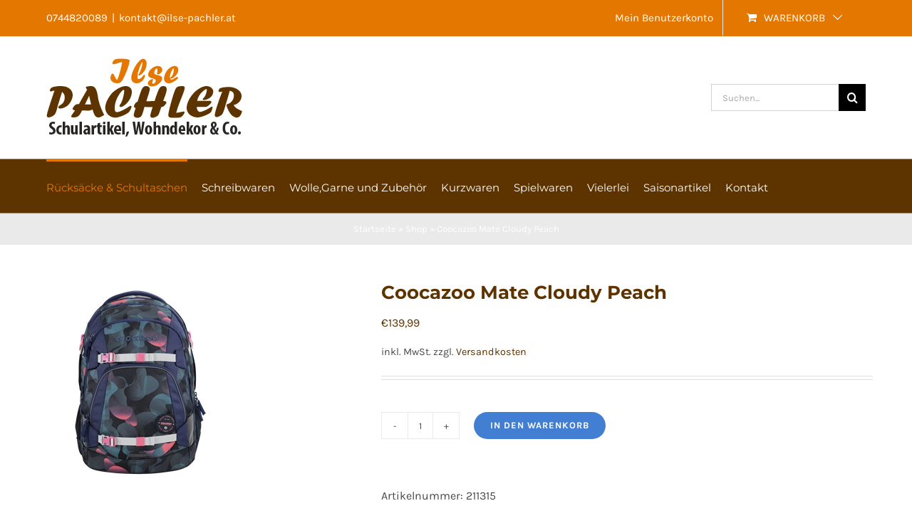

--- FILE ---
content_type: text/html; charset=UTF-8
request_url: https://www.ilse-pachler.at/produkt/coocazoo-mate-cloudy-peach/
body_size: 25255
content:
<!DOCTYPE html>
<html class="avada-html-layout-wide avada-html-header-position-top" lang="de" prefix="og: http://ogp.me/ns# fb: http://ogp.me/ns/fb#">
<head>
	<meta http-equiv="X-UA-Compatible" content="IE=edge" />
	<meta http-equiv="Content-Type" content="text/html; charset=utf-8"/>
	<meta name="viewport" content="width=device-width, initial-scale=1" />
	<meta name='robots' content='index, follow, max-image-preview:large, max-snippet:-1, max-video-preview:-1' />

	<!-- This site is optimized with the Yoast SEO plugin v26.1.1 - https://yoast.com/wordpress/plugins/seo/ -->
	<title>Coocazoo Mate Cloudy Peach - Onlineshop Ilse Pachler</title>
	<link rel="canonical" href="https://www.ilse-pachler.at/produkt/coocazoo-mate-cloudy-peach/" />
	<meta property="og:locale" content="de_DE" />
	<meta property="og:type" content="article" />
	<meta property="og:title" content="Coocazoo Mate Cloudy Peach - Onlineshop Ilse Pachler" />
	<meta property="og:description" content="ca 1250 gr, 4 Fächer, 30 l Volumen, 44cm x 30 cm x 23 cm, der vielfältige All Star &nbsp;" />
	<meta property="og:url" content="https://www.ilse-pachler.at/produkt/coocazoo-mate-cloudy-peach/" />
	<meta property="og:site_name" content="Onlineshop Ilse Pachler" />
	<meta property="article:modified_time" content="2024-02-17T08:23:48+00:00" />
	<meta property="og:image" content="https://www.ilse-pachler.at/wp-content/uploads/2023/05/00211315abx.webp" />
	<meta property="og:image:width" content="286" />
	<meta property="og:image:height" content="286" />
	<meta property="og:image:type" content="image/webp" />
	<meta name="twitter:card" content="summary_large_image" />
	<meta name="twitter:label1" content="Geschätzte Lesezeit" />
	<meta name="twitter:data1" content="1 Minute" />
	<script type="application/ld+json" class="yoast-schema-graph">{"@context":"https://schema.org","@graph":[{"@type":"WebPage","@id":"https://www.ilse-pachler.at/produkt/coocazoo-mate-cloudy-peach/","url":"https://www.ilse-pachler.at/produkt/coocazoo-mate-cloudy-peach/","name":"Coocazoo Mate Cloudy Peach - Onlineshop Ilse Pachler","isPartOf":{"@id":"https://www.ilse-pachler.at/#website"},"primaryImageOfPage":{"@id":"https://www.ilse-pachler.at/produkt/coocazoo-mate-cloudy-peach/#primaryimage"},"image":{"@id":"https://www.ilse-pachler.at/produkt/coocazoo-mate-cloudy-peach/#primaryimage"},"thumbnailUrl":"https://www.ilse-pachler.at/wp-content/uploads/2023/05/00211315abx.webp","datePublished":"2023-05-16T14:05:17+00:00","dateModified":"2024-02-17T08:23:48+00:00","breadcrumb":{"@id":"https://www.ilse-pachler.at/produkt/coocazoo-mate-cloudy-peach/#breadcrumb"},"inLanguage":"de","potentialAction":[{"@type":"ReadAction","target":["https://www.ilse-pachler.at/produkt/coocazoo-mate-cloudy-peach/"]}]},{"@type":"ImageObject","inLanguage":"de","@id":"https://www.ilse-pachler.at/produkt/coocazoo-mate-cloudy-peach/#primaryimage","url":"https://www.ilse-pachler.at/wp-content/uploads/2023/05/00211315abx.webp","contentUrl":"https://www.ilse-pachler.at/wp-content/uploads/2023/05/00211315abx.webp","width":286,"height":286},{"@type":"BreadcrumbList","@id":"https://www.ilse-pachler.at/produkt/coocazoo-mate-cloudy-peach/#breadcrumb","itemListElement":[{"@type":"ListItem","position":1,"name":"Startseite","item":"https://www.ilse-pachler.at/"},{"@type":"ListItem","position":2,"name":"Shop","item":"https://www.ilse-pachler.at/shop/"},{"@type":"ListItem","position":3,"name":"Coocazoo Mate Cloudy Peach"}]},{"@type":"WebSite","@id":"https://www.ilse-pachler.at/#website","url":"https://www.ilse-pachler.at/","name":"Onlineshop Ilse Pachler","description":"Schulartikel, Wohndekor &amp; Co","potentialAction":[{"@type":"SearchAction","target":{"@type":"EntryPoint","urlTemplate":"https://www.ilse-pachler.at/?s={search_term_string}"},"query-input":{"@type":"PropertyValueSpecification","valueRequired":true,"valueName":"search_term_string"}}],"inLanguage":"de"}]}</script>
	<!-- / Yoast SEO plugin. -->


<link rel="alternate" type="application/rss+xml" title="Onlineshop Ilse Pachler &raquo; Feed" href="https://www.ilse-pachler.at/feed/" />
<link rel="alternate" type="application/rss+xml" title="Onlineshop Ilse Pachler &raquo; Kommentar-Feed" href="https://www.ilse-pachler.at/comments/feed/" />
					<link rel="shortcut icon" href="https://www.ilse-pachler.at/wp-content/uploads/2021/04/favicon.png" type="image/x-icon" />
		
		
		
				<link rel="alternate" type="application/rss+xml" title="Onlineshop Ilse Pachler &raquo; Coocazoo Mate Cloudy Peach-Kommentar-Feed" href="https://www.ilse-pachler.at/produkt/coocazoo-mate-cloudy-peach/feed/" />
<link rel="alternate" title="oEmbed (JSON)" type="application/json+oembed" href="https://www.ilse-pachler.at/wp-json/oembed/1.0/embed?url=https%3A%2F%2Fwww.ilse-pachler.at%2Fprodukt%2Fcoocazoo-mate-cloudy-peach%2F" />
<link rel="alternate" title="oEmbed (XML)" type="text/xml+oembed" href="https://www.ilse-pachler.at/wp-json/oembed/1.0/embed?url=https%3A%2F%2Fwww.ilse-pachler.at%2Fprodukt%2Fcoocazoo-mate-cloudy-peach%2F&#038;format=xml" />
					<meta name="description" content="ca 1250 gr, 4 Fächer, 30 l Volumen, 44cm x 30 cm x 23 cm, der vielfältige All Star

&nbsp;

wächst mit (größenverstellbar)"/>
				
		<meta property="og:locale" content="de_DE_formal"/>
		<meta property="og:type" content="article"/>
		<meta property="og:site_name" content="Onlineshop Ilse Pachler"/>
		<meta property="og:title" content="Coocazoo Mate Cloudy Peach - Onlineshop Ilse Pachler"/>
				<meta property="og:description" content="ca 1250 gr, 4 Fächer, 30 l Volumen, 44cm x 30 cm x 23 cm, der vielfältige All Star

&nbsp;

wächst mit (größenverstellbar)"/>
				<meta property="og:url" content="https://www.ilse-pachler.at/produkt/coocazoo-mate-cloudy-peach/"/>
													<meta property="article:modified_time" content="2024-02-17T08:23:48+01:00"/>
											<meta property="og:image" content="https://www.ilse-pachler.at/wp-content/uploads/2023/05/00211315abx.webp"/>
		<meta property="og:image:width" content="286"/>
		<meta property="og:image:height" content="286"/>
		<meta property="og:image:type" content="image/webp"/>
				<style id='wp-img-auto-sizes-contain-inline-css' type='text/css'>
img:is([sizes=auto i],[sizes^="auto," i]){contain-intrinsic-size:3000px 1500px}
/*# sourceURL=wp-img-auto-sizes-contain-inline-css */
</style>
<style id='wp-emoji-styles-inline-css' type='text/css'>

	img.wp-smiley, img.emoji {
		display: inline !important;
		border: none !important;
		box-shadow: none !important;
		height: 1em !important;
		width: 1em !important;
		margin: 0 0.07em !important;
		vertical-align: -0.1em !important;
		background: none !important;
		padding: 0 !important;
	}
/*# sourceURL=wp-emoji-styles-inline-css */
</style>
<style id='woocommerce-inline-inline-css' type='text/css'>
.woocommerce form .form-row .required { visibility: visible; }
/*# sourceURL=woocommerce-inline-inline-css */
</style>
<link rel='stylesheet' id='brands-styles-css' href='https://www.ilse-pachler.at/wp-content/plugins/woocommerce/assets/css/brands.css?ver=10.2.3' type='text/css' media='all' />
<link rel='stylesheet' id='wc_stripe_express_checkout_style-css' href='https://www.ilse-pachler.at/wp-content/plugins/woocommerce-gateway-stripe/build/express-checkout.css?ver=55bf7506bc27983043d5d79d9e480427' type='text/css' media='all' />
<link rel='stylesheet' id='woocommerce-gzd-layout-css' href='https://www.ilse-pachler.at/wp-content/plugins/woocommerce-germanized/build/static/layout-styles.css?ver=3.20.2' type='text/css' media='all' />
<style id='woocommerce-gzd-layout-inline-css' type='text/css'>
.woocommerce-checkout .shop_table { background-color: #eeeeee; } .product p.deposit-packaging-type { font-size: 1.25em !important; } p.woocommerce-shipping-destination { display: none; }
                .wc-gzd-nutri-score-value-a {
                    background: url(https://www.ilse-pachler.at/wp-content/plugins/woocommerce-germanized/assets/images/nutri-score-a.svg) no-repeat;
                }
                .wc-gzd-nutri-score-value-b {
                    background: url(https://www.ilse-pachler.at/wp-content/plugins/woocommerce-germanized/assets/images/nutri-score-b.svg) no-repeat;
                }
                .wc-gzd-nutri-score-value-c {
                    background: url(https://www.ilse-pachler.at/wp-content/plugins/woocommerce-germanized/assets/images/nutri-score-c.svg) no-repeat;
                }
                .wc-gzd-nutri-score-value-d {
                    background: url(https://www.ilse-pachler.at/wp-content/plugins/woocommerce-germanized/assets/images/nutri-score-d.svg) no-repeat;
                }
                .wc-gzd-nutri-score-value-e {
                    background: url(https://www.ilse-pachler.at/wp-content/plugins/woocommerce-germanized/assets/images/nutri-score-e.svg) no-repeat;
                }
            
/*# sourceURL=woocommerce-gzd-layout-inline-css */
</style>
<link rel='stylesheet' id='child-style-css' href='https://www.ilse-pachler.at/wp-content/themes/Avada-Child-Theme/style.css?ver=6.9' type='text/css' media='all' />
<link rel='stylesheet' id='fusion-dynamic-css-css' href='https://www.ilse-pachler.at/wp-content/uploads/fusion-styles/43c11d9ee1e26ab2ad89eacea95d2ab3.min.css?ver=3.13.3' type='text/css' media='all' />
<script type="text/javascript" src="https://www.ilse-pachler.at/wp-includes/js/jquery/jquery.min.js?ver=3.7.1" id="jquery-core-js"></script>
<script type="text/javascript" src="https://www.ilse-pachler.at/wp-includes/js/jquery/jquery-migrate.min.js?ver=3.4.1" id="jquery-migrate-js"></script>
<script type="text/javascript" src="https://www.ilse-pachler.at/wp-content/plugins/revslider/public/assets/js/rbtools.min.js?ver=6.4.5" id="tp-tools-js"></script>
<script type="text/javascript" src="https://www.ilse-pachler.at/wp-content/plugins/revslider/public/assets/js/rs6.min.js?ver=6.4.8" id="revmin-js"></script>
<script type="text/javascript" src="https://www.ilse-pachler.at/wp-content/plugins/woocommerce/assets/js/jquery-blockui/jquery.blockUI.min.js?ver=2.7.0-wc.10.2.3" id="jquery-blockui-js" defer="defer" data-wp-strategy="defer"></script>
<script type="text/javascript" id="wc-add-to-cart-js-extra">
/* <![CDATA[ */
var wc_add_to_cart_params = {"ajax_url":"/wp-admin/admin-ajax.php","wc_ajax_url":"/?wc-ajax=%%endpoint%%","i18n_view_cart":"Warenkorb anzeigen","cart_url":"https://www.ilse-pachler.at/warenkorb/","is_cart":"","cart_redirect_after_add":"no"};
//# sourceURL=wc-add-to-cart-js-extra
/* ]]> */
</script>
<script type="text/javascript" src="https://www.ilse-pachler.at/wp-content/plugins/woocommerce/assets/js/frontend/add-to-cart.min.js?ver=10.2.3" id="wc-add-to-cart-js" defer="defer" data-wp-strategy="defer"></script>
<script type="text/javascript" id="wc-single-product-js-extra">
/* <![CDATA[ */
var wc_single_product_params = {"i18n_required_rating_text":"Bitte w\u00e4hlen Sie eine Bewertung","i18n_rating_options":["1 von 5\u00a0Sternen","2 von 5\u00a0Sternen","3 von 5\u00a0Sternen","4 von 5\u00a0Sternen","5 von 5\u00a0Sternen"],"i18n_product_gallery_trigger_text":"Bildergalerie im Vollbildmodus anzeigen","review_rating_required":"yes","flexslider":{"rtl":false,"animation":"slide","smoothHeight":true,"directionNav":true,"controlNav":"thumbnails","slideshow":false,"animationSpeed":500,"animationLoop":false,"allowOneSlide":false,"prevText":"\u003Ci class=\"awb-icon-angle-left\"\u003E\u003C/i\u003E","nextText":"\u003Ci class=\"awb-icon-angle-right\"\u003E\u003C/i\u003E"},"zoom_enabled":"","zoom_options":[],"photoswipe_enabled":"","photoswipe_options":{"shareEl":false,"closeOnScroll":false,"history":false,"hideAnimationDuration":0,"showAnimationDuration":0},"flexslider_enabled":"1"};
//# sourceURL=wc-single-product-js-extra
/* ]]> */
</script>
<script type="text/javascript" src="https://www.ilse-pachler.at/wp-content/plugins/woocommerce/assets/js/frontend/single-product.min.js?ver=10.2.3" id="wc-single-product-js" defer="defer" data-wp-strategy="defer"></script>
<script type="text/javascript" src="https://www.ilse-pachler.at/wp-content/plugins/woocommerce/assets/js/js-cookie/js.cookie.min.js?ver=2.1.4-wc.10.2.3" id="js-cookie-js" defer="defer" data-wp-strategy="defer"></script>
<script type="text/javascript" id="woocommerce-js-extra">
/* <![CDATA[ */
var woocommerce_params = {"ajax_url":"/wp-admin/admin-ajax.php","wc_ajax_url":"/?wc-ajax=%%endpoint%%","i18n_password_show":"Passwort anzeigen","i18n_password_hide":"Passwort ausblenden"};
//# sourceURL=woocommerce-js-extra
/* ]]> */
</script>
<script type="text/javascript" src="https://www.ilse-pachler.at/wp-content/plugins/woocommerce/assets/js/frontend/woocommerce.min.js?ver=10.2.3" id="woocommerce-js" defer="defer" data-wp-strategy="defer"></script>
<script type="text/javascript" id="wc-gzd-unit-price-observer-queue-js-extra">
/* <![CDATA[ */
var wc_gzd_unit_price_observer_queue_params = {"ajax_url":"/wp-admin/admin-ajax.php","wc_ajax_url":"/?wc-ajax=%%endpoint%%","refresh_unit_price_nonce":"afc4e912da"};
//# sourceURL=wc-gzd-unit-price-observer-queue-js-extra
/* ]]> */
</script>
<script type="text/javascript" src="https://www.ilse-pachler.at/wp-content/plugins/woocommerce-germanized/build/static/unit-price-observer-queue.js?ver=3.20.2" id="wc-gzd-unit-price-observer-queue-js" defer="defer" data-wp-strategy="defer"></script>
<script type="text/javascript" src="https://www.ilse-pachler.at/wp-content/plugins/woocommerce/assets/js/accounting/accounting.min.js?ver=0.4.2" id="accounting-js"></script>
<script type="text/javascript" id="wc-gzd-unit-price-observer-js-extra">
/* <![CDATA[ */
var wc_gzd_unit_price_observer_params = {"wrapper":".product","price_selector":{"p.price":{"is_total_price":false,"is_primary_selector":true,"quantity_selector":""}},"replace_price":"1","product_id":"22665","price_decimal_sep":",","price_thousand_sep":"","qty_selector":"input.quantity, input.qty","refresh_on_load":""};
//# sourceURL=wc-gzd-unit-price-observer-js-extra
/* ]]> */
</script>
<script type="text/javascript" src="https://www.ilse-pachler.at/wp-content/plugins/woocommerce-germanized/build/static/unit-price-observer.js?ver=3.20.2" id="wc-gzd-unit-price-observer-js" defer="defer" data-wp-strategy="defer"></script>
<link rel="https://api.w.org/" href="https://www.ilse-pachler.at/wp-json/" /><link rel="alternate" title="JSON" type="application/json" href="https://www.ilse-pachler.at/wp-json/wp/v2/product/22665" /><link rel="EditURI" type="application/rsd+xml" title="RSD" href="https://www.ilse-pachler.at/xmlrpc.php?rsd" />
<meta name="generator" content="WordPress 6.9" />
<meta name="generator" content="WooCommerce 10.2.3" />
<link rel='shortlink' href='https://www.ilse-pachler.at/?p=22665' />
<style type="text/css" id="css-fb-visibility">@media screen and (max-width: 640px){.fusion-no-small-visibility{display:none !important;}body .sm-text-align-center{text-align:center !important;}body .sm-text-align-left{text-align:left !important;}body .sm-text-align-right{text-align:right !important;}body .sm-flex-align-center{justify-content:center !important;}body .sm-flex-align-flex-start{justify-content:flex-start !important;}body .sm-flex-align-flex-end{justify-content:flex-end !important;}body .sm-mx-auto{margin-left:auto !important;margin-right:auto !important;}body .sm-ml-auto{margin-left:auto !important;}body .sm-mr-auto{margin-right:auto !important;}body .fusion-absolute-position-small{position:absolute;top:auto;width:100%;}.awb-sticky.awb-sticky-small{ position: sticky; top: var(--awb-sticky-offset,0); }}@media screen and (min-width: 641px) and (max-width: 1024px){.fusion-no-medium-visibility{display:none !important;}body .md-text-align-center{text-align:center !important;}body .md-text-align-left{text-align:left !important;}body .md-text-align-right{text-align:right !important;}body .md-flex-align-center{justify-content:center !important;}body .md-flex-align-flex-start{justify-content:flex-start !important;}body .md-flex-align-flex-end{justify-content:flex-end !important;}body .md-mx-auto{margin-left:auto !important;margin-right:auto !important;}body .md-ml-auto{margin-left:auto !important;}body .md-mr-auto{margin-right:auto !important;}body .fusion-absolute-position-medium{position:absolute;top:auto;width:100%;}.awb-sticky.awb-sticky-medium{ position: sticky; top: var(--awb-sticky-offset,0); }}@media screen and (min-width: 1025px){.fusion-no-large-visibility{display:none !important;}body .lg-text-align-center{text-align:center !important;}body .lg-text-align-left{text-align:left !important;}body .lg-text-align-right{text-align:right !important;}body .lg-flex-align-center{justify-content:center !important;}body .lg-flex-align-flex-start{justify-content:flex-start !important;}body .lg-flex-align-flex-end{justify-content:flex-end !important;}body .lg-mx-auto{margin-left:auto !important;margin-right:auto !important;}body .lg-ml-auto{margin-left:auto !important;}body .lg-mr-auto{margin-right:auto !important;}body .fusion-absolute-position-large{position:absolute;top:auto;width:100%;}.awb-sticky.awb-sticky-large{ position: sticky; top: var(--awb-sticky-offset,0); }}</style>	<noscript><style>.woocommerce-product-gallery{ opacity: 1 !important; }</style></noscript>
	<meta name="generator" content="Powered by Slider Revolution 6.4.8 - responsive, Mobile-Friendly Slider Plugin for WordPress with comfortable drag and drop interface." />
<script type="text/javascript">function setREVStartSize(e){
			//window.requestAnimationFrame(function() {				 
				window.RSIW = window.RSIW===undefined ? window.innerWidth : window.RSIW;	
				window.RSIH = window.RSIH===undefined ? window.innerHeight : window.RSIH;	
				try {								
					var pw = document.getElementById(e.c).parentNode.offsetWidth,
						newh;
					pw = pw===0 || isNaN(pw) ? window.RSIW : pw;
					e.tabw = e.tabw===undefined ? 0 : parseInt(e.tabw);
					e.thumbw = e.thumbw===undefined ? 0 : parseInt(e.thumbw);
					e.tabh = e.tabh===undefined ? 0 : parseInt(e.tabh);
					e.thumbh = e.thumbh===undefined ? 0 : parseInt(e.thumbh);
					e.tabhide = e.tabhide===undefined ? 0 : parseInt(e.tabhide);
					e.thumbhide = e.thumbhide===undefined ? 0 : parseInt(e.thumbhide);
					e.mh = e.mh===undefined || e.mh=="" || e.mh==="auto" ? 0 : parseInt(e.mh,0);		
					if(e.layout==="fullscreen" || e.l==="fullscreen") 						
						newh = Math.max(e.mh,window.RSIH);					
					else{					
						e.gw = Array.isArray(e.gw) ? e.gw : [e.gw];
						for (var i in e.rl) if (e.gw[i]===undefined || e.gw[i]===0) e.gw[i] = e.gw[i-1];					
						e.gh = e.el===undefined || e.el==="" || (Array.isArray(e.el) && e.el.length==0)? e.gh : e.el;
						e.gh = Array.isArray(e.gh) ? e.gh : [e.gh];
						for (var i in e.rl) if (e.gh[i]===undefined || e.gh[i]===0) e.gh[i] = e.gh[i-1];
											
						var nl = new Array(e.rl.length),
							ix = 0,						
							sl;					
						e.tabw = e.tabhide>=pw ? 0 : e.tabw;
						e.thumbw = e.thumbhide>=pw ? 0 : e.thumbw;
						e.tabh = e.tabhide>=pw ? 0 : e.tabh;
						e.thumbh = e.thumbhide>=pw ? 0 : e.thumbh;					
						for (var i in e.rl) nl[i] = e.rl[i]<window.RSIW ? 0 : e.rl[i];
						sl = nl[0];									
						for (var i in nl) if (sl>nl[i] && nl[i]>0) { sl = nl[i]; ix=i;}															
						var m = pw>(e.gw[ix]+e.tabw+e.thumbw) ? 1 : (pw-(e.tabw+e.thumbw)) / (e.gw[ix]);					
						newh =  (e.gh[ix] * m) + (e.tabh + e.thumbh);
					}				
					if(window.rs_init_css===undefined) window.rs_init_css = document.head.appendChild(document.createElement("style"));					
					document.getElementById(e.c).height = newh+"px";
					window.rs_init_css.innerHTML += "#"+e.c+"_wrapper { height: "+newh+"px }";				
				} catch(e){
					console.log("Failure at Presize of Slider:" + e)
				}					   
			//});
		  };</script>
		<style type="text/css" id="wp-custom-css">
			div.fusion-header{
	padding:0px !important;
}

#fusion-slider-139 > div > ul.slides > li.flex-active-slide > div.slide-content-container.slide-content-center > div > div.heading > div > div > h2, #fusion-slider-139 > div > ul.slides > li.flex-active-slide > div.slide-content-container.slide-content-center > div > div.caption > div > div > h3 > div{
	background-color:rgba(93, 51, 0, 0.6);
	padding:10px;
}

#fusion-slider-139 > div > ul.slides > li.flex-active-slide > div.slide-content-container.slide-content-center > div > div.buttons > div > div > a{
	background-color:rgba(228, 119, 0, 0.9);
}

.fusion-menu-cart-checkout, .fusion-secondary-menu .fusion-menu-cart-checkout, .fusion-secondary-menu-icon  {
	background-color:#e47700 !important;
}
.reviews_tab{
	display:none !important;
}

@media only screen and (max-width:800px){
	.fusion-sticky-header-wrapper{
		margin-top:20px;
	}
}

#menu-topmenu > li.menu-item.fusion-dropdown-menu.menu-item-has-children.fusion-custom-menu-item.fusion-menu-login-box > ul > li:nth-child(2), .woocommerce-MyAccount-navigation-link--downloads{
	display:none;
}

#fusion-live-search-input{
	width:500px
}

#wc-stripe-payment-request-wrapper{
	display:none !important;
}		</style>
				<script type="text/javascript">
			var doc = document.documentElement;
			doc.setAttribute( 'data-useragent', navigator.userAgent );
		</script>
		
	<style id='global-styles-inline-css' type='text/css'>
:root{--wp--preset--aspect-ratio--square: 1;--wp--preset--aspect-ratio--4-3: 4/3;--wp--preset--aspect-ratio--3-4: 3/4;--wp--preset--aspect-ratio--3-2: 3/2;--wp--preset--aspect-ratio--2-3: 2/3;--wp--preset--aspect-ratio--16-9: 16/9;--wp--preset--aspect-ratio--9-16: 9/16;--wp--preset--color--black: #000000;--wp--preset--color--cyan-bluish-gray: #abb8c3;--wp--preset--color--white: #ffffff;--wp--preset--color--pale-pink: #f78da7;--wp--preset--color--vivid-red: #cf2e2e;--wp--preset--color--luminous-vivid-orange: #ff6900;--wp--preset--color--luminous-vivid-amber: #fcb900;--wp--preset--color--light-green-cyan: #7bdcb5;--wp--preset--color--vivid-green-cyan: #00d084;--wp--preset--color--pale-cyan-blue: #8ed1fc;--wp--preset--color--vivid-cyan-blue: #0693e3;--wp--preset--color--vivid-purple: #9b51e0;--wp--preset--color--awb-color-1: rgba(255,255,255,1);--wp--preset--color--awb-color-2: rgba(246,246,246,1);--wp--preset--color--awb-color-3: rgba(234,234,234,1);--wp--preset--color--awb-color-4: rgba(103,183,225,1);--wp--preset--color--awb-color-5: rgba(66,126,209,1);--wp--preset--color--awb-color-6: rgba(93,51,0,1);--wp--preset--color--awb-color-7: rgba(51,51,51,1);--wp--preset--color--awb-color-8: rgba(43,46,50,1);--wp--preset--color--awb-color-custom-10: rgba(116,116,116,1);--wp--preset--color--awb-color-custom-11: rgba(160,206,78,1);--wp--preset--color--awb-color-custom-12: rgba(228,119,0,1);--wp--preset--color--awb-color-custom-13: rgba(0,0,0,1);--wp--preset--color--awb-color-custom-14: rgba(73,73,73,1);--wp--preset--gradient--vivid-cyan-blue-to-vivid-purple: linear-gradient(135deg,rgb(6,147,227) 0%,rgb(155,81,224) 100%);--wp--preset--gradient--light-green-cyan-to-vivid-green-cyan: linear-gradient(135deg,rgb(122,220,180) 0%,rgb(0,208,130) 100%);--wp--preset--gradient--luminous-vivid-amber-to-luminous-vivid-orange: linear-gradient(135deg,rgb(252,185,0) 0%,rgb(255,105,0) 100%);--wp--preset--gradient--luminous-vivid-orange-to-vivid-red: linear-gradient(135deg,rgb(255,105,0) 0%,rgb(207,46,46) 100%);--wp--preset--gradient--very-light-gray-to-cyan-bluish-gray: linear-gradient(135deg,rgb(238,238,238) 0%,rgb(169,184,195) 100%);--wp--preset--gradient--cool-to-warm-spectrum: linear-gradient(135deg,rgb(74,234,220) 0%,rgb(151,120,209) 20%,rgb(207,42,186) 40%,rgb(238,44,130) 60%,rgb(251,105,98) 80%,rgb(254,248,76) 100%);--wp--preset--gradient--blush-light-purple: linear-gradient(135deg,rgb(255,206,236) 0%,rgb(152,150,240) 100%);--wp--preset--gradient--blush-bordeaux: linear-gradient(135deg,rgb(254,205,165) 0%,rgb(254,45,45) 50%,rgb(107,0,62) 100%);--wp--preset--gradient--luminous-dusk: linear-gradient(135deg,rgb(255,203,112) 0%,rgb(199,81,192) 50%,rgb(65,88,208) 100%);--wp--preset--gradient--pale-ocean: linear-gradient(135deg,rgb(255,245,203) 0%,rgb(182,227,212) 50%,rgb(51,167,181) 100%);--wp--preset--gradient--electric-grass: linear-gradient(135deg,rgb(202,248,128) 0%,rgb(113,206,126) 100%);--wp--preset--gradient--midnight: linear-gradient(135deg,rgb(2,3,129) 0%,rgb(40,116,252) 100%);--wp--preset--font-size--small: 12px;--wp--preset--font-size--medium: 20px;--wp--preset--font-size--large: 24px;--wp--preset--font-size--x-large: 42px;--wp--preset--font-size--normal: 16px;--wp--preset--font-size--xlarge: 32px;--wp--preset--font-size--huge: 48px;--wp--preset--spacing--20: 0.44rem;--wp--preset--spacing--30: 0.67rem;--wp--preset--spacing--40: 1rem;--wp--preset--spacing--50: 1.5rem;--wp--preset--spacing--60: 2.25rem;--wp--preset--spacing--70: 3.38rem;--wp--preset--spacing--80: 5.06rem;--wp--preset--shadow--natural: 6px 6px 9px rgba(0, 0, 0, 0.2);--wp--preset--shadow--deep: 12px 12px 50px rgba(0, 0, 0, 0.4);--wp--preset--shadow--sharp: 6px 6px 0px rgba(0, 0, 0, 0.2);--wp--preset--shadow--outlined: 6px 6px 0px -3px rgb(255, 255, 255), 6px 6px rgb(0, 0, 0);--wp--preset--shadow--crisp: 6px 6px 0px rgb(0, 0, 0);}:where(.is-layout-flex){gap: 0.5em;}:where(.is-layout-grid){gap: 0.5em;}body .is-layout-flex{display: flex;}.is-layout-flex{flex-wrap: wrap;align-items: center;}.is-layout-flex > :is(*, div){margin: 0;}body .is-layout-grid{display: grid;}.is-layout-grid > :is(*, div){margin: 0;}:where(.wp-block-columns.is-layout-flex){gap: 2em;}:where(.wp-block-columns.is-layout-grid){gap: 2em;}:where(.wp-block-post-template.is-layout-flex){gap: 1.25em;}:where(.wp-block-post-template.is-layout-grid){gap: 1.25em;}.has-black-color{color: var(--wp--preset--color--black) !important;}.has-cyan-bluish-gray-color{color: var(--wp--preset--color--cyan-bluish-gray) !important;}.has-white-color{color: var(--wp--preset--color--white) !important;}.has-pale-pink-color{color: var(--wp--preset--color--pale-pink) !important;}.has-vivid-red-color{color: var(--wp--preset--color--vivid-red) !important;}.has-luminous-vivid-orange-color{color: var(--wp--preset--color--luminous-vivid-orange) !important;}.has-luminous-vivid-amber-color{color: var(--wp--preset--color--luminous-vivid-amber) !important;}.has-light-green-cyan-color{color: var(--wp--preset--color--light-green-cyan) !important;}.has-vivid-green-cyan-color{color: var(--wp--preset--color--vivid-green-cyan) !important;}.has-pale-cyan-blue-color{color: var(--wp--preset--color--pale-cyan-blue) !important;}.has-vivid-cyan-blue-color{color: var(--wp--preset--color--vivid-cyan-blue) !important;}.has-vivid-purple-color{color: var(--wp--preset--color--vivid-purple) !important;}.has-black-background-color{background-color: var(--wp--preset--color--black) !important;}.has-cyan-bluish-gray-background-color{background-color: var(--wp--preset--color--cyan-bluish-gray) !important;}.has-white-background-color{background-color: var(--wp--preset--color--white) !important;}.has-pale-pink-background-color{background-color: var(--wp--preset--color--pale-pink) !important;}.has-vivid-red-background-color{background-color: var(--wp--preset--color--vivid-red) !important;}.has-luminous-vivid-orange-background-color{background-color: var(--wp--preset--color--luminous-vivid-orange) !important;}.has-luminous-vivid-amber-background-color{background-color: var(--wp--preset--color--luminous-vivid-amber) !important;}.has-light-green-cyan-background-color{background-color: var(--wp--preset--color--light-green-cyan) !important;}.has-vivid-green-cyan-background-color{background-color: var(--wp--preset--color--vivid-green-cyan) !important;}.has-pale-cyan-blue-background-color{background-color: var(--wp--preset--color--pale-cyan-blue) !important;}.has-vivid-cyan-blue-background-color{background-color: var(--wp--preset--color--vivid-cyan-blue) !important;}.has-vivid-purple-background-color{background-color: var(--wp--preset--color--vivid-purple) !important;}.has-black-border-color{border-color: var(--wp--preset--color--black) !important;}.has-cyan-bluish-gray-border-color{border-color: var(--wp--preset--color--cyan-bluish-gray) !important;}.has-white-border-color{border-color: var(--wp--preset--color--white) !important;}.has-pale-pink-border-color{border-color: var(--wp--preset--color--pale-pink) !important;}.has-vivid-red-border-color{border-color: var(--wp--preset--color--vivid-red) !important;}.has-luminous-vivid-orange-border-color{border-color: var(--wp--preset--color--luminous-vivid-orange) !important;}.has-luminous-vivid-amber-border-color{border-color: var(--wp--preset--color--luminous-vivid-amber) !important;}.has-light-green-cyan-border-color{border-color: var(--wp--preset--color--light-green-cyan) !important;}.has-vivid-green-cyan-border-color{border-color: var(--wp--preset--color--vivid-green-cyan) !important;}.has-pale-cyan-blue-border-color{border-color: var(--wp--preset--color--pale-cyan-blue) !important;}.has-vivid-cyan-blue-border-color{border-color: var(--wp--preset--color--vivid-cyan-blue) !important;}.has-vivid-purple-border-color{border-color: var(--wp--preset--color--vivid-purple) !important;}.has-vivid-cyan-blue-to-vivid-purple-gradient-background{background: var(--wp--preset--gradient--vivid-cyan-blue-to-vivid-purple) !important;}.has-light-green-cyan-to-vivid-green-cyan-gradient-background{background: var(--wp--preset--gradient--light-green-cyan-to-vivid-green-cyan) !important;}.has-luminous-vivid-amber-to-luminous-vivid-orange-gradient-background{background: var(--wp--preset--gradient--luminous-vivid-amber-to-luminous-vivid-orange) !important;}.has-luminous-vivid-orange-to-vivid-red-gradient-background{background: var(--wp--preset--gradient--luminous-vivid-orange-to-vivid-red) !important;}.has-very-light-gray-to-cyan-bluish-gray-gradient-background{background: var(--wp--preset--gradient--very-light-gray-to-cyan-bluish-gray) !important;}.has-cool-to-warm-spectrum-gradient-background{background: var(--wp--preset--gradient--cool-to-warm-spectrum) !important;}.has-blush-light-purple-gradient-background{background: var(--wp--preset--gradient--blush-light-purple) !important;}.has-blush-bordeaux-gradient-background{background: var(--wp--preset--gradient--blush-bordeaux) !important;}.has-luminous-dusk-gradient-background{background: var(--wp--preset--gradient--luminous-dusk) !important;}.has-pale-ocean-gradient-background{background: var(--wp--preset--gradient--pale-ocean) !important;}.has-electric-grass-gradient-background{background: var(--wp--preset--gradient--electric-grass) !important;}.has-midnight-gradient-background{background: var(--wp--preset--gradient--midnight) !important;}.has-small-font-size{font-size: var(--wp--preset--font-size--small) !important;}.has-medium-font-size{font-size: var(--wp--preset--font-size--medium) !important;}.has-large-font-size{font-size: var(--wp--preset--font-size--large) !important;}.has-x-large-font-size{font-size: var(--wp--preset--font-size--x-large) !important;}
/*# sourceURL=global-styles-inline-css */
</style>
<link rel='stylesheet' id='wc-stripe-blocks-checkout-style-css' href='https://www.ilse-pachler.at/wp-content/plugins/woocommerce-gateway-stripe/build/upe-blocks.css?ver=732a8420c4f4de76973a2d162a314ed5' type='text/css' media='all' />
<link rel='stylesheet' id='select2-css' href='https://www.ilse-pachler.at/wp-content/plugins/woocommerce/assets/css/select2.css?ver=10.2.3' type='text/css' media='all' />
<link rel='stylesheet' id='wc-stripe-upe-classic-css' href='https://www.ilse-pachler.at/wp-content/plugins/woocommerce-gateway-stripe/build/upe-classic.css?ver=9.9.2' type='text/css' media='all' />
<link rel='stylesheet' id='stripelink_styles-css' href='https://www.ilse-pachler.at/wp-content/plugins/woocommerce-gateway-stripe/assets/css/stripe-link.css?ver=9.9.2' type='text/css' media='all' />
</head>

<body class="wp-singular product-template-default single single-product postid-22665 wp-theme-Avada wp-child-theme-Avada-Child-Theme theme-Avada woocommerce woocommerce-page woocommerce-no-js fusion-image-hovers fusion-pagination-sizing fusion-button_type-flat fusion-button_span-no fusion-button_gradient-linear avada-image-rollover-circle-yes avada-image-rollover-yes avada-image-rollover-direction-bottom fusion-body ltr fusion-sticky-header no-tablet-sticky-header no-mobile-sticky-header no-mobile-slidingbar avada-has-rev-slider-styles fusion-disable-outline fusion-sub-menu-fade mobile-logo-pos-left layout-wide-mode avada-has-boxed-modal-shadow-none layout-scroll-offset-full avada-has-zero-margin-offset-top fusion-top-header menu-text-align-left fusion-woo-product-design-classic fusion-woo-shop-page-columns-4 fusion-woo-related-columns-4 fusion-woo-archive-page-columns-4 fusion-woocommerce-equal-heights avada-has-woo-gallery-disabled woo-tabs-horizontal woo-sale-badge-circle woo-outofstock-badge-top_bar mobile-menu-design-modern fusion-hide-pagination-text fusion-header-layout-v4 avada-responsive avada-footer-fx-none avada-menu-highlight-style-bar fusion-search-form-classic fusion-main-menu-search-dropdown fusion-avatar-square avada-dropdown-styles avada-blog-layout-grid avada-blog-archive-layout-grid avada-header-shadow-no avada-menu-icon-position-left avada-has-megamenu-shadow avada-has-pagetitle-100-width avada-has-pagetitle-bg-full avada-has-titlebar-bar_and_content avada-has-pagination-padding avada-flyout-menu-direction-fade avada-ec-views-v1" data-awb-post-id="22665">
		<a class="skip-link screen-reader-text" href="#content">Skip to content</a>

	<div id="boxed-wrapper">
		
		<div id="wrapper" class="fusion-wrapper">
			<div id="home" style="position:relative;top:-1px;"></div>
							
					
			<header class="fusion-header-wrapper">
				<div class="fusion-header-v4 fusion-logo-alignment fusion-logo-left fusion-sticky-menu- fusion-sticky-logo- fusion-mobile-logo- fusion-sticky-menu-only fusion-header-menu-align-left fusion-mobile-menu-design-modern">
					
<div class="fusion-secondary-header">
	<div class="fusion-row">
					<div class="fusion-alignleft">
				<div class="fusion-contact-info"><span class="fusion-contact-info-phone-number">0744820089</span><span class="fusion-header-separator">|</span><span class="fusion-contact-info-email-address"><a href="mailto:ko&#110;&#116;a&#107;&#116;&#64;il&#115;e&#45;p&#97;ch&#108;er.at">ko&#110;&#116;a&#107;&#116;&#64;il&#115;e&#45;p&#97;ch&#108;er.at</a></span></div>			</div>
							<div class="fusion-alignright">
				<nav class="fusion-secondary-menu" role="navigation" aria-label="Secondary Menu"><ul id="menu-topmenu" class="menu"><li class="menu-item fusion-dropdown-menu menu-item-has-children fusion-custom-menu-item fusion-menu-login-box"><a href="https://www.ilse-pachler.at/mein-konto/" aria-haspopup="true" class="fusion-bar-highlight"><span class="menu-text">Mein Benutzerkonto</span></a><div class="fusion-custom-menu-item-contents"><form action="https://www.ilse-pachler.at/wp-login.php" name="loginform" method="post"><p><input type="text" class="input-text" name="log" id="username-topmenu-696e22fc017a5" value="" placeholder="Username" /></p><p><input type="password" class="input-text" name="pwd" id="password-topmenu-696e22fc017a5" value="" placeholder="Password" /></p><p class="fusion-remember-checkbox"><label for="fusion-menu-login-box-rememberme-topmenu-696e22fc017a5"><input name="rememberme" type="checkbox" id="fusion-menu-login-box-rememberme" value="forever"> Eingeloggt bleiben</label></p><input type="hidden" name="fusion_woo_login_box" value="true" /><p class="fusion-login-box-submit"><input type="submit" name="wp-submit" id="wp-submit-topmenu-696e22fc017a5" class="button button-small default comment-submit" value="Anmelden"><input type="hidden" name="redirect" value=""></p></form><a class="fusion-menu-login-box-register" href="https://www.ilse-pachler.at/mein-konto/" title="Registrieren">Registrieren</a></div></li><li class="fusion-custom-menu-item fusion-menu-cart fusion-secondary-menu-cart"><a class="fusion-secondary-menu-icon fusion-bar-highlight" href="https://www.ilse-pachler.at/warenkorb/"><span class="menu-text" aria-label="Warenkorb ansehen">Warenkorb</span></a></li></ul></nav><nav class="fusion-mobile-nav-holder fusion-mobile-menu-text-align-left" aria-label="Secondary Mobile Menu"></nav>			</div>
			</div>
</div>
<div class="fusion-header-sticky-height"></div>
<div class="fusion-sticky-header-wrapper"> <!-- start fusion sticky header wrapper -->
	<div class="fusion-header">
		<div class="fusion-row">
							<div class="fusion-logo" data-margin-top="31px" data-margin-bottom="31px" data-margin-left="0px" data-margin-right="0px">
			<a class="fusion-logo-link"  href="https://www.ilse-pachler.at/" >

						<!-- standard logo -->
			<img src="https://www.ilse-pachler.at/wp-content/uploads/2021/04/logo_110.png" srcset="https://www.ilse-pachler.at/wp-content/uploads/2021/04/logo_110.png 1x" width="276" height="110" alt="Onlineshop Ilse Pachler Logo" data-retina_logo_url="" class="fusion-standard-logo" />

			
					</a>
		
<div class="fusion-header-content-3-wrapper">
			<div class="fusion-secondary-menu-search">
					<form role="search" class="searchform fusion-search-form  fusion-live-search fusion-search-form-classic" method="get" action="https://www.ilse-pachler.at/">
			<div class="fusion-search-form-content">

				
				<div class="fusion-search-field search-field">
					<label><span class="screen-reader-text">Suche nach:</span>
													<input type="search" class="s fusion-live-search-input" name="s" id="fusion-live-search-input-0" autocomplete="off" placeholder="Suchen..." required aria-required="true" aria-label="Suchen..."/>
											</label>
				</div>
				<div class="fusion-search-button search-button">
					<input type="submit" class="fusion-search-submit searchsubmit" aria-label="Suche" value="&#xf002;" />
										<div class="fusion-slider-loading"></div>
									</div>

				
			</div>


							<div class="fusion-search-results-wrapper"><div class="fusion-search-results"></div></div>
			
		</form>
				</div>
	</div>
</div>
								<div class="fusion-mobile-menu-icons">
							<a href="#" class="fusion-icon awb-icon-bars" aria-label="Toggle mobile menu" aria-expanded="false"></a>
		
		
		
			</div>
			
					</div>
	</div>
	<div class="fusion-secondary-main-menu">
		<div class="fusion-row">
			<nav class="fusion-main-menu" aria-label="Hauptmenü"><ul id="menu-hauptmenu" class="fusion-menu"><li  id="menu-item-20062"  class="menu-item menu-item-type-taxonomy menu-item-object-product_cat current-product-ancestor current-menu-parent current-product-parent menu-item-has-children menu-item-20062 fusion-dropdown-menu"  data-item-id="20062"><a  href="https://www.ilse-pachler.at/produkt-kategorie/ruecksaecke-schultaschen/" class="fusion-bar-highlight"><span class="menu-text">Rücksäcke &amp; Schultaschen</span></a><ul class="sub-menu"><li  id="menu-item-20064"  class="menu-item menu-item-type-taxonomy menu-item-object-product_cat menu-item-20064 fusion-dropdown-submenu" ><a  href="https://www.ilse-pachler.at/produkt-kategorie/ruecksaecke-schultaschen/ergobag-cubo/" class="fusion-bar-highlight"><span>Ergobag Cubo</span></a></li><li  id="menu-item-20065"  class="menu-item menu-item-type-taxonomy menu-item-object-product_cat menu-item-20065 fusion-dropdown-submenu" ><a  href="https://www.ilse-pachler.at/produkt-kategorie/ruecksaecke-schultaschen/ergobag-pack/" class="fusion-bar-highlight"><span>Ergobag Pack</span></a></li><li  id="menu-item-20066"  class="menu-item menu-item-type-taxonomy menu-item-object-product_cat menu-item-20066 fusion-dropdown-submenu" ><a  href="https://www.ilse-pachler.at/produkt-kategorie/ruecksaecke-schultaschen/ergobag-zubehoer/" class="fusion-bar-highlight"><span>Ergobag Zubehör</span></a></li><li  id="menu-item-20069"  class="menu-item menu-item-type-taxonomy menu-item-object-product_cat menu-item-20069 fusion-dropdown-submenu" ><a  href="https://www.ilse-pachler.at/produkt-kategorie/ruecksaecke-schultaschen/satch-pack/" class="fusion-bar-highlight"><span>Satch Pack</span></a></li><li  id="menu-item-20068"  class="menu-item menu-item-type-taxonomy menu-item-object-product_cat menu-item-20068 fusion-dropdown-submenu" ><a  href="https://www.ilse-pachler.at/produkt-kategorie/ruecksaecke-schultaschen/satch-match/" class="fusion-bar-highlight"><span>Satch Match</span></a></li><li  id="menu-item-20070"  class="menu-item menu-item-type-taxonomy menu-item-object-product_cat menu-item-20070 fusion-dropdown-submenu" ><a  href="https://www.ilse-pachler.at/produkt-kategorie/ruecksaecke-schultaschen/satch-schlamperbox/" class="fusion-bar-highlight"><span>Satch Schlamperbox</span></a></li><li  id="menu-item-20071"  class="menu-item menu-item-type-taxonomy menu-item-object-product_cat menu-item-20071 fusion-dropdown-submenu" ><a  href="https://www.ilse-pachler.at/produkt-kategorie/ruecksaecke-schultaschen/satch-zubehoer/" class="fusion-bar-highlight"><span>Satch Zubehör</span></a></li><li  id="menu-item-20072"  class="menu-item menu-item-type-taxonomy menu-item-object-product_cat menu-item-20072 fusion-dropdown-submenu" ><a  href="https://www.ilse-pachler.at/produkt-kategorie/ruecksaecke-schultaschen/step-by-step-schulranzen/" class="fusion-bar-highlight"><span>Step by Step Schulranzen</span></a></li><li  id="menu-item-20073"  class="menu-item menu-item-type-taxonomy menu-item-object-product_cat menu-item-20073 fusion-dropdown-submenu" ><a  href="https://www.ilse-pachler.at/produkt-kategorie/ruecksaecke-schultaschen/step-by-step-zubehoer/" class="fusion-bar-highlight"><span>Step by Step Zubehör</span></a></li><li  id="menu-item-20067"  class="menu-item menu-item-type-taxonomy menu-item-object-product_cat menu-item-20067 fusion-dropdown-submenu" ><a  href="https://www.ilse-pachler.at/produkt-kategorie/ruecksaecke-schultaschen/kindergartenrucksaecke/" class="fusion-bar-highlight"><span>Kindergartenrucksäcke</span></a></li><li  id="menu-item-20063"  class="menu-item menu-item-type-taxonomy menu-item-object-product_cat current-product-ancestor current-menu-parent current-product-parent menu-item-20063 fusion-dropdown-submenu" ><a  href="https://www.ilse-pachler.at/produkt-kategorie/ruecksaecke-schultaschen/coocazoo/" class="fusion-bar-highlight"><span>Coocazoo</span></a></li></ul></li><li  id="menu-item-20079"  class="menu-item menu-item-type-taxonomy menu-item-object-product_cat menu-item-has-children menu-item-20079 fusion-dropdown-menu"  data-item-id="20079"><a  href="https://www.ilse-pachler.at/produkt-kategorie/schreibwaren/" class="fusion-bar-highlight"><span class="menu-text">Schreibwaren</span></a><ul class="sub-menu"><li  id="menu-item-20086"  class="menu-item menu-item-type-taxonomy menu-item-object-product_cat menu-item-20086 fusion-dropdown-submenu" ><a  href="https://www.ilse-pachler.at/produkt-kategorie/schreibwaren/schulhefte-bloecke-und-mehr/" class="fusion-bar-highlight"><span>Schulhefte, Blöcke und mehr</span></a></li><li  id="menu-item-20082"  class="menu-item menu-item-type-taxonomy menu-item-object-product_cat menu-item-20082 fusion-dropdown-submenu" ><a  href="https://www.ilse-pachler.at/produkt-kategorie/schreibwaren/malen-und-zeichnen/" class="fusion-bar-highlight"><span>Malen und Zeichnen</span></a></li><li  id="menu-item-20084"  class="menu-item menu-item-type-taxonomy menu-item-object-product_cat menu-item-20084 fusion-dropdown-submenu" ><a  href="https://www.ilse-pachler.at/produkt-kategorie/schreibwaren/schreibgeraete-stifte-faserschreiber/" class="fusion-bar-highlight"><span>Schreibgeräte, Stifte, Faserschreiber</span></a></li><li  id="menu-item-20087"  class="menu-item menu-item-type-taxonomy menu-item-object-product_cat menu-item-20087 fusion-dropdown-submenu" ><a  href="https://www.ilse-pachler.at/produkt-kategorie/schreibwaren/technisches-zeichnen-lineale/" class="fusion-bar-highlight"><span>Technisches Zeichnen, Lineale</span></a></li><li  id="menu-item-20080"  class="menu-item menu-item-type-taxonomy menu-item-object-product_cat menu-item-20080 fusion-dropdown-submenu" ><a  href="https://www.ilse-pachler.at/produkt-kategorie/schreibwaren/klebstoffe/" class="fusion-bar-highlight"><span>Klebstoffe</span></a></li><li  id="menu-item-20083"  class="menu-item menu-item-type-taxonomy menu-item-object-product_cat menu-item-20083 fusion-dropdown-submenu" ><a  href="https://www.ilse-pachler.at/produkt-kategorie/schreibwaren/ordner-und-mappen/" class="fusion-bar-highlight"><span>Ordner und Mappen</span></a></li><li  id="menu-item-20081"  class="menu-item menu-item-type-taxonomy menu-item-object-product_cat menu-item-20081 fusion-dropdown-submenu" ><a  href="https://www.ilse-pachler.at/produkt-kategorie/schreibwaren/locher-hefter-etc/" class="fusion-bar-highlight"><span>Locher, Hefter etc.</span></a></li><li  id="menu-item-20085"  class="menu-item menu-item-type-taxonomy menu-item-object-product_cat menu-item-20085 fusion-dropdown-submenu" ><a  href="https://www.ilse-pachler.at/produkt-kategorie/schreibwaren/schreibunterlagen-werkkoffer/" class="fusion-bar-highlight"><span>Schreibunterlagen, Werkkoffer</span></a></li></ul></li><li  id="menu-item-20055"  class="menu-item menu-item-type-taxonomy menu-item-object-product_cat menu-item-has-children menu-item-20055 fusion-dropdown-menu"  data-item-id="20055"><a  href="https://www.ilse-pachler.at/produkt-kategorie/wollegarne-und-zubehoer/" class="fusion-bar-highlight"><span class="menu-text">Wolle,Garne und Zubehör</span></a><ul class="sub-menu"><li  id="menu-item-20056"  class="menu-item menu-item-type-taxonomy menu-item-object-product_cat menu-item-20056 fusion-dropdown-submenu" ><a  href="https://www.ilse-pachler.at/produkt-kategorie/wollegarne-und-zubehoer/wolle/" class="fusion-bar-highlight"><span>Wolle</span></a></li><li  id="menu-item-20105"  class="menu-item menu-item-type-taxonomy menu-item-object-product_cat menu-item-20105 fusion-dropdown-submenu" ><a  href="https://www.ilse-pachler.at/produkt-kategorie/wollegarne-und-zubehoer/garne-und-haekelgarn/" class="fusion-bar-highlight"><span>Garne und Häkelgarn</span></a></li><li  id="menu-item-20106"  class="menu-item menu-item-type-taxonomy menu-item-object-product_cat menu-item-20106 fusion-dropdown-submenu" ><a  href="https://www.ilse-pachler.at/produkt-kategorie/wollegarne-und-zubehoer/handarbeitsnadeln/" class="fusion-bar-highlight"><span>Handarbeitsnadeln</span></a></li><li  id="menu-item-20107"  class="menu-item menu-item-type-taxonomy menu-item-object-product_cat menu-item-20107 fusion-dropdown-submenu" ><a  href="https://www.ilse-pachler.at/produkt-kategorie/wollegarne-und-zubehoer/stickgarn/" class="fusion-bar-highlight"><span>Stickgarn</span></a></li></ul></li><li  id="menu-item-20058"  class="menu-item menu-item-type-taxonomy menu-item-object-product_cat menu-item-has-children menu-item-20058 fusion-dropdown-menu"  data-item-id="20058"><a  href="https://www.ilse-pachler.at/produkt-kategorie/kurzwaren/" class="fusion-bar-highlight"><span class="menu-text">Kurzwaren</span></a><ul class="sub-menu"><li  id="menu-item-20060"  class="menu-item menu-item-type-taxonomy menu-item-object-product_cat menu-item-20060 fusion-dropdown-submenu" ><a  href="https://www.ilse-pachler.at/produkt-kategorie/kurzwaren/naehgarne/" class="fusion-bar-highlight"><span>Nähgarne</span></a></li><li  id="menu-item-20057"  class="menu-item menu-item-type-taxonomy menu-item-object-product_cat menu-item-20057 fusion-dropdown-submenu" ><a  href="https://www.ilse-pachler.at/produkt-kategorie/kurzwaren/zwirn/" class="fusion-bar-highlight"><span>Zwirn</span></a></li><li  id="menu-item-20059"  class="menu-item menu-item-type-taxonomy menu-item-object-product_cat menu-item-20059 fusion-dropdown-submenu" ><a  href="https://www.ilse-pachler.at/produkt-kategorie/kurzwaren/einziehgummi/" class="fusion-bar-highlight"><span>Einziehgummi</span></a></li><li  id="menu-item-20061"  class="menu-item menu-item-type-taxonomy menu-item-object-product_cat menu-item-20061 fusion-dropdown-submenu" ><a  href="https://www.ilse-pachler.at/produkt-kategorie/kurzwaren/reissverschluss/" class="fusion-bar-highlight"><span>Reißverschluß</span></a></li></ul></li><li  id="menu-item-20088"  class="menu-item menu-item-type-taxonomy menu-item-object-product_cat menu-item-has-children menu-item-20088 fusion-dropdown-menu"  data-item-id="20088"><a  href="https://www.ilse-pachler.at/produkt-kategorie/spielwaren/" class="fusion-bar-highlight"><span class="menu-text">Spielwaren</span></a><ul class="sub-menu"><li  id="menu-item-20093"  class="menu-item menu-item-type-taxonomy menu-item-object-product_cat menu-item-20093 fusion-dropdown-submenu" ><a  href="https://www.ilse-pachler.at/produkt-kategorie/spielwaren/lego/" class="fusion-bar-highlight"><span>Lego</span></a></li><li  id="menu-item-20090"  class="menu-item menu-item-type-taxonomy menu-item-object-product_cat menu-item-20090 fusion-dropdown-submenu" ><a  href="https://www.ilse-pachler.at/produkt-kategorie/spielwaren/brett-und-kartenspiele/" class="fusion-bar-highlight"><span>Brett und Kartenspiele</span></a></li><li  id="menu-item-20091"  class="menu-item menu-item-type-taxonomy menu-item-object-product_cat menu-item-20091 fusion-dropdown-submenu" ><a  href="https://www.ilse-pachler.at/produkt-kategorie/spielwaren/fahrzeuge/" class="fusion-bar-highlight"><span>Fahrzeuge</span></a></li><li  id="menu-item-20096"  class="menu-item menu-item-type-taxonomy menu-item-object-product_cat menu-item-20096 fusion-dropdown-submenu" ><a  href="https://www.ilse-pachler.at/produkt-kategorie/spielwaren/vtech/" class="fusion-bar-highlight"><span>VTECH</span></a></li><li  id="menu-item-20095"  class="menu-item menu-item-type-taxonomy menu-item-object-product_cat menu-item-20095 fusion-dropdown-submenu" ><a  href="https://www.ilse-pachler.at/produkt-kategorie/spielwaren/siku/" class="fusion-bar-highlight"><span>Siku</span></a></li><li  id="menu-item-20094"  class="menu-item menu-item-type-taxonomy menu-item-object-product_cat menu-item-20094 fusion-dropdown-submenu" ><a  href="https://www.ilse-pachler.at/produkt-kategorie/spielwaren/puzzle/" class="fusion-bar-highlight"><span>Puzzle</span></a></li><li  id="menu-item-20092"  class="menu-item menu-item-type-taxonomy menu-item-object-product_cat menu-item-20092 fusion-dropdown-submenu" ><a  href="https://www.ilse-pachler.at/produkt-kategorie/spielwaren/kreatives/" class="fusion-bar-highlight"><span>Kreatives</span></a></li><li  id="menu-item-20089"  class="menu-item menu-item-type-taxonomy menu-item-object-product_cat menu-item-20089 fusion-dropdown-submenu" ><a  href="https://www.ilse-pachler.at/produkt-kategorie/spielwaren/barbies-und-puppen/" class="fusion-bar-highlight"><span>Barbies und Puppen</span></a></li></ul></li><li  id="menu-item-20099"  class="menu-item menu-item-type-taxonomy menu-item-object-product_cat menu-item-has-children menu-item-20099 fusion-dropdown-menu"  data-item-id="20099"><a  href="https://www.ilse-pachler.at/produkt-kategorie/vielerlei/" class="fusion-bar-highlight"><span class="menu-text">Vielerlei</span></a><ul class="sub-menu"><li  id="menu-item-20104"  class="menu-item menu-item-type-taxonomy menu-item-object-product_cat menu-item-20104 fusion-dropdown-submenu" ><a  href="https://www.ilse-pachler.at/produkt-kategorie/vielerlei/trinkflaschen-jausenboxen/" class="fusion-bar-highlight"><span>Trinkflaschen, Jausenboxen</span></a></li><li  id="menu-item-20100"  class="menu-item menu-item-type-taxonomy menu-item-object-product_cat menu-item-20100 fusion-dropdown-submenu" ><a  href="https://www.ilse-pachler.at/produkt-kategorie/vielerlei/deko-und-geschenksartikel/" class="fusion-bar-highlight"><span>Deko und Geschenksartikel</span></a></li><li  id="menu-item-20101"  class="menu-item menu-item-type-taxonomy menu-item-object-product_cat menu-item-20101 fusion-dropdown-submenu" ><a  href="https://www.ilse-pachler.at/produkt-kategorie/vielerlei/geldboersen/" class="fusion-bar-highlight"><span>Geldbörsen</span></a></li><li  id="menu-item-20103"  class="menu-item menu-item-type-taxonomy menu-item-object-product_cat menu-item-20103 fusion-dropdown-submenu" ><a  href="https://www.ilse-pachler.at/produkt-kategorie/vielerlei/kleinigkeiten/" class="fusion-bar-highlight"><span>Kleinigkeiten</span></a></li><li  id="menu-item-20102"  class="menu-item menu-item-type-taxonomy menu-item-object-product_cat menu-item-20102 fusion-dropdown-submenu" ><a  href="https://www.ilse-pachler.at/produkt-kategorie/vielerlei/geschenkbuecher/" class="fusion-bar-highlight"><span>Geschenkbücher</span></a></li></ul></li><li  id="menu-item-20074"  class="menu-item menu-item-type-taxonomy menu-item-object-product_cat menu-item-has-children menu-item-20074 fusion-dropdown-menu"  data-item-id="20074"><a  href="https://www.ilse-pachler.at/produkt-kategorie/saisonartikel/" class="fusion-bar-highlight"><span class="menu-text">Saisonartikel</span></a><ul class="sub-menu"><li  id="menu-item-20076"  class="menu-item menu-item-type-taxonomy menu-item-object-product_cat menu-item-20076 fusion-dropdown-submenu" ><a  href="https://www.ilse-pachler.at/produkt-kategorie/saisonartikel/kommunionfirmungtaufe/" class="fusion-bar-highlight"><span>Kommunion,Firmung,Taufe</span></a></li><li  id="menu-item-20075"  class="menu-item menu-item-type-taxonomy menu-item-object-product_cat menu-item-20075 fusion-dropdown-submenu" ><a  href="https://www.ilse-pachler.at/produkt-kategorie/saisonartikel/hochzeit-und-liebe/" class="fusion-bar-highlight"><span>Hochzeit und Liebe</span></a></li><li  id="menu-item-20077"  class="menu-item menu-item-type-taxonomy menu-item-object-product_cat menu-item-20077 fusion-dropdown-submenu" ><a  href="https://www.ilse-pachler.at/produkt-kategorie/saisonartikel/ostern/" class="fusion-bar-highlight"><span>Ostern</span></a></li><li  id="menu-item-20078"  class="menu-item menu-item-type-taxonomy menu-item-object-product_cat menu-item-20078 fusion-dropdown-submenu" ><a  href="https://www.ilse-pachler.at/produkt-kategorie/saisonartikel/weihnachten/" class="fusion-bar-highlight"><span>Weihnachten</span></a></li></ul></li><li  id="menu-item-20053"  class="menu-item menu-item-type-post_type menu-item-object-page menu-item-20053"  data-item-id="20053"><a  href="https://www.ilse-pachler.at/kontakt/" class="fusion-bar-highlight"><span class="menu-text">Kontakt</span></a></li></ul></nav>
<nav class="fusion-mobile-nav-holder fusion-mobile-menu-text-align-left" aria-label="Main Menu Mobile"></nav>

					</div>
	</div>
</div> <!-- end fusion sticky header wrapper -->
				</div>
				<div class="fusion-clearfix"></div>
			</header>
								
							<div id="sliders-container" class="fusion-slider-visibility">
					</div>
				
					
							
			<section class="avada-page-titlebar-wrapper" aria-label="Kopfzeilen-Container">
	<div class="fusion-page-title-bar fusion-page-title-bar-none fusion-page-title-bar-center">
		<div class="fusion-page-title-row">
			<div class="fusion-page-title-wrapper">
				<div class="fusion-page-title-captions">

					
																		<div class="fusion-page-title-secondary">
								<nav class="fusion-breadcrumbs awb-yoast-breadcrumbs" aria-label="Breadcrumb"><span><span><a href="https://www.ilse-pachler.at/">Startseite</a></span> &raquo; <span><a href="https://www.ilse-pachler.at/shop/">Shop</a></span> &raquo; <span class="breadcrumb_last" aria-current="page">Coocazoo Mate Cloudy Peach</span></span></nav>							</div>
											
				</div>

				
			</div>
		</div>
	</div>
</section>

						<main id="main" class="clearfix ">
				<div class="fusion-row" style="">

			<div class="woocommerce-container">
			<section id="content" class="" style="width: 100%;">
		
					
			<div class="woocommerce-notices-wrapper"></div><div id="product-22665" class="product type-product post-22665 status-publish first instock product_cat-ruecksaecke-schultaschen product_cat-coocazoo has-post-thumbnail taxable shipping-taxable purchasable product-type-simple product-grid-view">

	<div class="avada-single-product-gallery-wrapper avada-product-images-global avada-product-images-thumbnails-bottom">
<div class="woocommerce-product-gallery woocommerce-product-gallery--with-images woocommerce-product-gallery--columns-4 images avada-product-gallery" data-columns="4" style="opacity: 0; transition: opacity .25s ease-in-out;">
	<div class="woocommerce-product-gallery__wrapper">
		<div data-thumb="https://www.ilse-pachler.at/wp-content/uploads/2023/05/00211315abx-100x100.webp" data-thumb-alt="Coocazoo Mate Cloudy Peach" data-thumb-srcset="https://www.ilse-pachler.at/wp-content/uploads/2023/05/00211315abx-66x66.webp 66w, https://www.ilse-pachler.at/wp-content/uploads/2023/05/00211315abx-100x100.webp 100w, https://www.ilse-pachler.at/wp-content/uploads/2023/05/00211315abx-150x150.webp 150w, https://www.ilse-pachler.at/wp-content/uploads/2023/05/00211315abx-200x200.webp 200w, https://www.ilse-pachler.at/wp-content/uploads/2023/05/00211315abx.webp 286w"  data-thumb-sizes="(max-width: 100px) 100vw, 100px" class="woocommerce-product-gallery__image"><a href="https://www.ilse-pachler.at/wp-content/uploads/2023/05/00211315abx.webp"><img width="286" height="286" src="https://www.ilse-pachler.at/wp-content/uploads/2023/05/00211315abx.webp" class="wp-post-image" alt="Coocazoo Mate Cloudy Peach" data-caption="" data-src="https://www.ilse-pachler.at/wp-content/uploads/2023/05/00211315abx.webp" data-large_image="https://www.ilse-pachler.at/wp-content/uploads/2023/05/00211315abx.webp" data-large_image_width="286" data-large_image_height="286" decoding="async" fetchpriority="high" srcset="https://www.ilse-pachler.at/wp-content/uploads/2023/05/00211315abx-66x66.webp 66w, https://www.ilse-pachler.at/wp-content/uploads/2023/05/00211315abx-100x100.webp 100w, https://www.ilse-pachler.at/wp-content/uploads/2023/05/00211315abx-150x150.webp 150w, https://www.ilse-pachler.at/wp-content/uploads/2023/05/00211315abx-200x200.webp 200w, https://www.ilse-pachler.at/wp-content/uploads/2023/05/00211315abx.webp 286w" sizes="(max-width: 286px) 100vw, 286px" /></a><a class="avada-product-gallery-lightbox-trigger" href="https://www.ilse-pachler.at/wp-content/uploads/2023/05/00211315abx.webp" data-rel="iLightbox[]" alt="" data-title="00211315abx" title="00211315abx" data-caption=""></a></div>
	</div>
</div>
</div>

	<div class="summary entry-summary">
		<div class="summary-container"><h1 itemprop="name" class="product_title entry-title">Coocazoo Mate Cloudy Peach</h1>
<p class="price"><span class="woocommerce-Price-amount amount"><bdi><span class="woocommerce-Price-currencySymbol">&euro;</span>139,99</bdi></span></p>

<div class="avada-availability">
	</div>

<div class="legal-price-info">
	<p class="wc-gzd-additional-info">
					<span class="wc-gzd-additional-info tax-info">inkl. MwSt.</span>
							<span class="wc-gzd-additional-info shipping-costs-info">zzgl. <a href="" target="_blank">Versandkosten</a></span>
			</p>
</div>

<div class="product-border fusion-separator sep-"></div>



	
	<form class="cart" action="https://www.ilse-pachler.at/produkt/coocazoo-mate-cloudy-peach/" method="post" enctype='multipart/form-data'>
		
		<div class="quantity">
		<label class="screen-reader-text" for="quantity_696e22fc12210">Coocazoo Mate Cloudy Peach Menge</label>
	<input
		type="number"
				id="quantity_696e22fc12210"
		class="input-text qty text"
		name="quantity"
		value="1"
		aria-label="Produktmenge"
				min="1"
							step="1"
			placeholder=""
			inputmode="numeric"
			autocomplete="off"
			/>
	</div>

		<button type="submit" name="add-to-cart" value="22665" class="single_add_to_cart_button button alt">In den Warenkorb</button>

			</form>

			<div id="wc-stripe-express-checkout-element" style="margin-top: 1em;clear:both;display:none;">
			<!-- A Stripe Element will be inserted here. -->
		</div>
		<wc-order-attribution-inputs id="wc-stripe-express-checkout__order-attribution-inputs"></wc-order-attribution-inputs>
<div class="product_meta">

	

	
		<span class="sku_wrapper">Artikelnummer: <span class="sku">211315</span></span>

	
	<span class="posted_in">Kategorien: <a href="https://www.ilse-pachler.at/produkt-kategorie/ruecksaecke-schultaschen/" rel="tag">Rücksäcke &amp; Schultaschen</a>, <a href="https://www.ilse-pachler.at/produkt-kategorie/ruecksaecke-schultaschen/coocazoo/" rel="tag">Coocazoo</a></span>
	
	
</div>
</div>	</div>

	
	<div class="woocommerce-tabs wc-tabs-wrapper">
		<ul class="tabs wc-tabs" role="tablist">
							<li role="presentation" class="description_tab" id="tab-title-description">
					<a href="#tab-description" role="tab" aria-controls="tab-description">
						Beschreibung					</a>
				</li>
							<li role="presentation" class="reviews_tab" id="tab-title-reviews">
					<a href="#tab-reviews" role="tab" aria-controls="tab-reviews">
						Rezensionen (0)					</a>
				</li>
					</ul>
					<div class="woocommerce-Tabs-panel woocommerce-Tabs-panel--description panel entry-content wc-tab" id="tab-description" role="tabpanel" aria-labelledby="tab-title-description">
				
<div class="post-content">
		  <h3 class="fusion-woocommerce-tab-title">Beschreibung</h3>
	
	<p>ca 1250 gr, 4 Fächer, 30 l Volumen, 44cm x 30 cm x 23 cm, der vielfältige All Star</p>
<p>&nbsp;</p>
<p>wächst mit (größenverstellbar)</p>
</div>
			</div>
					<div class="woocommerce-Tabs-panel woocommerce-Tabs-panel--reviews panel entry-content wc-tab" id="tab-reviews" role="tabpanel" aria-labelledby="tab-title-reviews">
				<div id="reviews" class="woocommerce-Reviews">
	<div id="comments">
		<h2 class="woocommerce-Reviews-title">
			Rezensionen		</h2>

					<p class="woocommerce-noreviews">Es gibt noch keine Rezensionen.</p>
			</div>

			<div id="review_form_wrapper">
			<div id="review_form">
					<div id="respond" class="comment-respond">
		<span id="reply-title" class="comment-reply-title" role="heading" aria-level="3">Schreiben Sie die erste Rezension für „Coocazoo Mate Cloudy Peach“ <small><a rel="nofollow" id="cancel-comment-reply-link" href="/produkt/coocazoo-mate-cloudy-peach/#respond" style="display:none;">Antwort abbrechen</a></small></span><p class="must-log-in">Sie müssen <a href="https://www.ilse-pachler.at/mein-konto/">angemeldet</a> sein, um eine Rezension veröffentlichen zu können.</p>	</div><!-- #respond -->
				</div>
		</div>
	
	<div class="clear"></div>
</div>
			</div>
		
			</div>

<div class="fusion-clearfix"></div>

<div class="fusion-clearfix"></div>
	<section class="related products">

					<h2>Ähnliche Produkte</h2>
				<ul class="products clearfix products-4">

			
					<li class="product type-product post-22159 status-publish first outofstock product_cat-ruecksaecke-schultaschen product_cat-satch-zubehoer has-post-thumbnail taxable shipping-taxable purchasable product-type-simple product-grid-view">
	<div class="fusion-product-wrapper">
<a href="https://www.ilse-pachler.at/produkt/satch-wallet-offroad-kopie/" class="product-images" aria-label="Wallet Satch Urban Journey">
<div class="fusion-woo-badges-wrapper">
	<div class="fusion-out-of-stock">
		<div class="fusion-position-text">
			Ausverkauft		</div>
	</div>
</div><div class="featured-image">
		<img width="105" height="105" src="https://www.ilse-pachler.at/wp-content/uploads/2022/08/index-1.png" class="attachment-woocommerce_thumbnail size-woocommerce_thumbnail wp-post-image" alt="" decoding="async" srcset="https://www.ilse-pachler.at/wp-content/uploads/2022/08/index-1-66x66.png 66w, https://www.ilse-pachler.at/wp-content/uploads/2022/08/index-1-100x100.png 100w, https://www.ilse-pachler.at/wp-content/uploads/2022/08/index-1.png 105w" sizes="(max-width: 105px) 100vw, 105px" />
						<div class="cart-loading"><i class="awb-icon-spinner" aria-hidden="true"></i></div>
			</div>
</a>
<div class="fusion-product-content">
	<div class="product-details">
		<div class="product-details-container">
<h3 class="product-title">
	<a href="https://www.ilse-pachler.at/produkt/satch-wallet-offroad-kopie/">
		Wallet Satch Urban Journey	</a>
</h3>
<div class="fusion-price-rating">

	<span class="price"><span class="woocommerce-Price-amount amount"><bdi><span class="woocommerce-Price-currencySymbol">&euro;</span>15,99</bdi></span></span>



		</div>
	</div>
</div>


	<div class="product-buttons">
		<div class="fusion-content-sep sep-double sep-solid"></div>
		<div class="product-buttons-container clearfix">

	<p class="wc-gzd-additional-info wc-gzd-additional-info-loop tax-info">inkl. MwSt.</p>

	<p class="wc-gzd-additional-info wc-gzd-additional-info-loop shipping-costs-info">zzgl. <a href="" target="_blank">Versandkosten</a></p>



<a href="https://www.ilse-pachler.at/produkt/satch-wallet-offroad-kopie/" class="show_details_button" style="float:none;max-width:none;text-align:center;">
	Details</a>


	</div>
	</div>

	</div> </div>
</li>

			
					<li class="product type-product post-21976 status-publish instock product_cat-ruecksaecke-schultaschen product_cat-satch-schlamperbox has-post-thumbnail taxable shipping-taxable purchasable product-type-simple product-grid-view">
	<div class="fusion-product-wrapper">
<a href="https://www.ilse-pachler.at/produkt/satch-schlamperbox-pink-phantom/" class="product-images" aria-label="Satch Schlamperbox Pink Phantom">

<div class="featured-image">
		<img width="250" height="250" src="https://www.ilse-pachler.at/wp-content/uploads/2022/05/thul-717C5F75-BE95-4B8A-BDE59A7DC6D66B9C-1.png" class="attachment-woocommerce_thumbnail size-woocommerce_thumbnail wp-post-image" alt="" decoding="async" srcset="https://www.ilse-pachler.at/wp-content/uploads/2022/05/thul-717C5F75-BE95-4B8A-BDE59A7DC6D66B9C-1-66x66.png 66w, https://www.ilse-pachler.at/wp-content/uploads/2022/05/thul-717C5F75-BE95-4B8A-BDE59A7DC6D66B9C-1-100x100.png 100w, https://www.ilse-pachler.at/wp-content/uploads/2022/05/thul-717C5F75-BE95-4B8A-BDE59A7DC6D66B9C-1-150x150.png 150w, https://www.ilse-pachler.at/wp-content/uploads/2022/05/thul-717C5F75-BE95-4B8A-BDE59A7DC6D66B9C-1-200x200.png 200w, https://www.ilse-pachler.at/wp-content/uploads/2022/05/thul-717C5F75-BE95-4B8A-BDE59A7DC6D66B9C-1.png 250w" sizes="(max-width: 250px) 100vw, 250px" />
						<div class="cart-loading"><i class="awb-icon-spinner" aria-hidden="true"></i></div>
			</div>
</a>
<div class="fusion-product-content">
	<div class="product-details">
		<div class="product-details-container">
<h3 class="product-title">
	<a href="https://www.ilse-pachler.at/produkt/satch-schlamperbox-pink-phantom/">
		Satch Schlamperbox Pink Phantom	</a>
</h3>
<div class="fusion-price-rating">

	<span class="price"><span class="woocommerce-Price-amount amount"><bdi><span class="woocommerce-Price-currencySymbol">&euro;</span>24,99</bdi></span></span>



		</div>
	</div>
</div>


	<div class="product-buttons">
		<div class="fusion-content-sep sep-double sep-solid"></div>
		<div class="product-buttons-container clearfix">

	<p class="wc-gzd-additional-info wc-gzd-additional-info-loop tax-info">inkl. MwSt.</p>

	<p class="wc-gzd-additional-info wc-gzd-additional-info-loop shipping-costs-info">zzgl. <a href="" target="_blank">Versandkosten</a></p>


<a href="/produkt/coocazoo-mate-cloudy-peach/?add-to-cart=21976" aria-describedby="woocommerce_loop_add_to_cart_link_describedby_21976" data-quantity="1" class="button product_type_simple add_to_cart_button ajax_add_to_cart" data-product_id="21976" data-product_sku="SAT-BSC-002-350" aria-label="In den Warenkorb legen: „Satch Schlamperbox Pink Phantom“" rel="nofollow">In den Warenkorb</a>	<span id="woocommerce_loop_add_to_cart_link_describedby_21976" class="screen-reader-text">
			</span>

<a href="https://www.ilse-pachler.at/produkt/satch-schlamperbox-pink-phantom/" class="show_details_button">
	Details</a>


	</div>
	</div>

	</div> </div>
</li>

			
					<li class="product type-product post-22253 status-publish instock product_cat-ruecksaecke-schultaschen has-post-thumbnail taxable shipping-taxable purchasable product-type-simple product-grid-view">
	<div class="fusion-product-wrapper">
<a href="https://www.ilse-pachler.at/produkt/satch-sporttasche-troublemaker/" class="product-images" aria-label="Satch Sporttasche Troublemaker">

<div class="featured-image">
		<img width="95" height="95" src="https://www.ilse-pachler.at/wp-content/uploads/2022/09/5940D9B9-B383-43A0-A5AB5A486635A6D4.png" class="attachment-woocommerce_thumbnail size-woocommerce_thumbnail wp-post-image" alt="" decoding="async" srcset="https://www.ilse-pachler.at/wp-content/uploads/2022/09/5940D9B9-B383-43A0-A5AB5A486635A6D4-66x66.png 66w, https://www.ilse-pachler.at/wp-content/uploads/2022/09/5940D9B9-B383-43A0-A5AB5A486635A6D4.png 95w" sizes="(max-width: 95px) 100vw, 95px" />
						<div class="cart-loading"><i class="awb-icon-spinner" aria-hidden="true"></i></div>
			</div>
</a>
<div class="fusion-product-content">
	<div class="product-details">
		<div class="product-details-container">
<h3 class="product-title">
	<a href="https://www.ilse-pachler.at/produkt/satch-sporttasche-troublemaker/">
		Satch Sporttasche Troublemaker	</a>
</h3>
<div class="fusion-price-rating">

	<span class="price"><span class="woocommerce-Price-amount amount"><bdi><span class="woocommerce-Price-currencySymbol">&euro;</span>44,99</bdi></span></span>



		</div>
	</div>
</div>


	<div class="product-buttons">
		<div class="fusion-content-sep sep-double sep-solid"></div>
		<div class="product-buttons-container clearfix">

	<p class="wc-gzd-additional-info wc-gzd-additional-info-loop tax-info">inkl. MwSt.</p>

	<p class="wc-gzd-additional-info wc-gzd-additional-info-loop shipping-costs-info">zzgl. <a href="" target="_blank">Versandkosten</a></p>


<a href="/produkt/coocazoo-mate-cloudy-peach/?add-to-cart=22253" aria-describedby="woocommerce_loop_add_to_cart_link_describedby_22253" data-quantity="1" class="button product_type_simple add_to_cart_button ajax_add_to_cart" data-product_id="22253" data-product_sku="SAT-DUF-001-9BC" aria-label="In den Warenkorb legen: „Satch Sporttasche Troublemaker“" rel="nofollow">In den Warenkorb</a>	<span id="woocommerce_loop_add_to_cart_link_describedby_22253" class="screen-reader-text">
			</span>

<a href="https://www.ilse-pachler.at/produkt/satch-sporttasche-troublemaker/" class="show_details_button">
	Details</a>


	</div>
	</div>

	</div> </div>
</li>

			
					<li class="product type-product post-21768 status-publish last instock product_cat-kindergartenrucksaecke product_cat-ruecksaecke-schultaschen has-post-thumbnail taxable shipping-taxable purchasable product-type-simple product-grid-view">
	<div class="fusion-product-wrapper">
<a href="https://www.ilse-pachler.at/produkt/ergobag-ease-gross-baeronika/" class="product-images" aria-label="Ergobag Ease groß Bäronika">

<div class="featured-image">
		<img width="500" height="500" src="https://www.ilse-pachler.at/wp-content/uploads/2022/01/D7843C53-C212-44A3-A5574A425DD112E8-500x500.png" class="attachment-woocommerce_thumbnail size-woocommerce_thumbnail wp-post-image" alt="" decoding="async" srcset="https://www.ilse-pachler.at/wp-content/uploads/2022/01/D7843C53-C212-44A3-A5574A425DD112E8-66x66.png 66w, https://www.ilse-pachler.at/wp-content/uploads/2022/01/D7843C53-C212-44A3-A5574A425DD112E8-100x100.png 100w, https://www.ilse-pachler.at/wp-content/uploads/2022/01/D7843C53-C212-44A3-A5574A425DD112E8-150x150.png 150w, https://www.ilse-pachler.at/wp-content/uploads/2022/01/D7843C53-C212-44A3-A5574A425DD112E8-200x200.png 200w, https://www.ilse-pachler.at/wp-content/uploads/2022/01/D7843C53-C212-44A3-A5574A425DD112E8-300x300.png 300w, https://www.ilse-pachler.at/wp-content/uploads/2022/01/D7843C53-C212-44A3-A5574A425DD112E8-400x400.png 400w, https://www.ilse-pachler.at/wp-content/uploads/2022/01/D7843C53-C212-44A3-A5574A425DD112E8-500x500.png 500w, https://www.ilse-pachler.at/wp-content/uploads/2022/01/D7843C53-C212-44A3-A5574A425DD112E8-600x600.png 600w, https://www.ilse-pachler.at/wp-content/uploads/2022/01/D7843C53-C212-44A3-A5574A425DD112E8-700x700.png 700w, https://www.ilse-pachler.at/wp-content/uploads/2022/01/D7843C53-C212-44A3-A5574A425DD112E8-768x768.png 768w, https://www.ilse-pachler.at/wp-content/uploads/2022/01/D7843C53-C212-44A3-A5574A425DD112E8-800x800.png 800w, https://www.ilse-pachler.at/wp-content/uploads/2022/01/D7843C53-C212-44A3-A5574A425DD112E8-1024x1024.png 1024w, https://www.ilse-pachler.at/wp-content/uploads/2022/01/D7843C53-C212-44A3-A5574A425DD112E8-1200x1200.png 1200w, https://www.ilse-pachler.at/wp-content/uploads/2022/01/D7843C53-C212-44A3-A5574A425DD112E8-1536x1536.png 1536w" sizes="(max-width: 500px) 100vw, 500px" />
						<div class="cart-loading"><i class="awb-icon-spinner" aria-hidden="true"></i></div>
			</div>
</a>
<div class="fusion-product-content">
	<div class="product-details">
		<div class="product-details-container">
<h3 class="product-title">
	<a href="https://www.ilse-pachler.at/produkt/ergobag-ease-gross-baeronika/">
		Ergobag Ease groß Bäronika	</a>
</h3>
<div class="fusion-price-rating">

	<span class="price"><span class="woocommerce-Price-amount amount"><bdi><span class="woocommerce-Price-currencySymbol">&euro;</span>34,99</bdi></span></span>



		</div>
	</div>
</div>


	<div class="product-buttons">
		<div class="fusion-content-sep sep-double sep-solid"></div>
		<div class="product-buttons-container clearfix">

	<p class="wc-gzd-additional-info wc-gzd-additional-info-loop tax-info">inkl. MwSt.</p>

	<p class="wc-gzd-additional-info wc-gzd-additional-info-loop shipping-costs-info">zzgl. <a href="" target="_blank">Versandkosten</a></p>


<a href="/produkt/coocazoo-mate-cloudy-peach/?add-to-cart=21768" aria-describedby="woocommerce_loop_add_to_cart_link_describedby_21768" data-quantity="1" class="button product_type_simple add_to_cart_button ajax_add_to_cart" data-product_id="21768" data-product_sku="ERG-MIL-002-9Y9" aria-label="In den Warenkorb legen: „Ergobag Ease groß Bäronika“" rel="nofollow">In den Warenkorb</a>	<span id="woocommerce_loop_add_to_cart_link_describedby_21768" class="screen-reader-text">
			</span>

<a href="https://www.ilse-pachler.at/produkt/ergobag-ease-gross-baeronika/" class="show_details_button">
	Details</a>


	</div>
	</div>

	</div> </div>
</li>

			
		</ul>

	</section>
	</div>


		
	
	</section>
</div>

	
						
					</div>  <!-- fusion-row -->
				</main>  <!-- #main -->
				
				
								
					
		<div class="fusion-footer">
					
	<footer class="fusion-footer-widget-area fusion-widget-area">
		<div class="fusion-row">
			<div class="fusion-columns fusion-columns-4 fusion-widget-area">
				
																									<div class="fusion-column col-lg-3 col-md-3 col-sm-3">
							<section id="text-3" class="fusion-footer-widget-column widget widget_text" style="border-style: solid;border-color:transparent;border-width:0px;"><h4 class="widget-title">KONTAKT</h4>			<div class="textwidget">Pachler Ilse<br />
Schulartikel, Wohndekor & Co<br />
1.Straße 37/3<br />
3331  Kematen<br />

Tel: <a href="tel:0744820089">07448 20089</a><br />
Email: <a href="mailto:kontakt@ilse-pachler.at">kontakt@ilse-pachler.at</a><br />
Web: <a href="https://www.ilse-pachler.at">www.ilse-pachler.at</a><br /></div>
		<div style="clear:both;"></div></section>																					</div>
																										<div class="fusion-column col-lg-3 col-md-3 col-sm-3">
							<section id="woocommerce_top_rated_products-4" class="fusion-footer-widget-column widget woocommerce widget_top_rated_products" style="border-style: solid;border-color:transparent;border-width:0px;"><h4 class="widget-title">Beliebte Produkte</h4><ul class="product_list_widget"><li>
	
	<a href="https://www.ilse-pachler.at/produkt/jolly-farbstifte-24/">
		<img width="500" height="375" src="https://www.ilse-pachler.at/wp-content/uploads/2021/06/Jolly-24-500x375.jpg" class="attachment-woocommerce_thumbnail size-woocommerce_thumbnail" alt="Jolly Farbstifte 24" decoding="async" srcset="https://www.ilse-pachler.at/wp-content/uploads/2021/06/Jolly-24-200x150.jpg 200w, https://www.ilse-pachler.at/wp-content/uploads/2021/06/Jolly-24-300x225.jpg 300w, https://www.ilse-pachler.at/wp-content/uploads/2021/06/Jolly-24-400x300.jpg 400w, https://www.ilse-pachler.at/wp-content/uploads/2021/06/Jolly-24-500x375.jpg 500w, https://www.ilse-pachler.at/wp-content/uploads/2021/06/Jolly-24.jpg 600w" sizes="(max-width: 500px) 100vw, 500px" />		<span class="product-title">Jolly Farbstifte 24</span>
	</a>

				
	<span class="woocommerce-Price-amount amount"><bdi><span class="woocommerce-Price-currencySymbol">&euro;</span>26,99</bdi></span>


	<p class="wc-gzd-additional-info wc-gzd-additional-info-loop tax-info">inkl. MwSt.</p>


	<p class="wc-gzd-additional-info wc-gzd-additional-info-loop shipping-costs-info">zzgl. <a href="" target="_blank">Versandkosten</a></p>


	</li>
<li>
	
	<a href="https://www.ilse-pachler.at/produkt/heft-a5-40-blatt/">
		<img width="163" height="163" src="https://www.ilse-pachler.at/wp-content/uploads/2021/06/A5-40.png" class="attachment-woocommerce_thumbnail size-woocommerce_thumbnail" alt="Heft A5 40 Blatt" decoding="async" srcset="https://www.ilse-pachler.at/wp-content/uploads/2021/06/A5-40-66x66.png 66w, https://www.ilse-pachler.at/wp-content/uploads/2021/06/A5-40-100x100.png 100w, https://www.ilse-pachler.at/wp-content/uploads/2021/06/A5-40-150x150.png 150w, https://www.ilse-pachler.at/wp-content/uploads/2021/06/A5-40.png 163w" sizes="(max-width: 163px) 100vw, 163px" />		<span class="product-title">Heft A5 40 Blatt</span>
	</a>

				
	<span class="woocommerce-Price-amount amount"><bdi><span class="woocommerce-Price-currencySymbol">&euro;</span>2,59</bdi></span>


	<p class="wc-gzd-additional-info wc-gzd-additional-info-loop tax-info">inkl. MwSt.</p>


	<p class="wc-gzd-additional-info wc-gzd-additional-info-loop shipping-costs-info">zzgl. <a href="" target="_blank">Versandkosten</a></p>


	</li>
<li>
	
	<a href="https://www.ilse-pachler.at/produkt/satch-schlamperbox-nordic-blue/">
		<img width="250" height="250" src="https://www.ilse-pachler.at/wp-content/uploads/2022/05/thul-0565A856-76DC-4BCE-A6CE82ACAD46F0F5.png" class="attachment-woocommerce_thumbnail size-woocommerce_thumbnail" alt="Satch Schlamperbox Nordic Blue" decoding="async" srcset="https://www.ilse-pachler.at/wp-content/uploads/2022/05/thul-0565A856-76DC-4BCE-A6CE82ACAD46F0F5-66x66.png 66w, https://www.ilse-pachler.at/wp-content/uploads/2022/05/thul-0565A856-76DC-4BCE-A6CE82ACAD46F0F5-100x100.png 100w, https://www.ilse-pachler.at/wp-content/uploads/2022/05/thul-0565A856-76DC-4BCE-A6CE82ACAD46F0F5-150x150.png 150w, https://www.ilse-pachler.at/wp-content/uploads/2022/05/thul-0565A856-76DC-4BCE-A6CE82ACAD46F0F5-200x200.png 200w, https://www.ilse-pachler.at/wp-content/uploads/2022/05/thul-0565A856-76DC-4BCE-A6CE82ACAD46F0F5.png 250w" sizes="(max-width: 250px) 100vw, 250px" />		<span class="product-title">Satch Schlamperbox Nordic Blue</span>
	</a>

				
	<span class="woocommerce-Price-amount amount"><bdi><span class="woocommerce-Price-currencySymbol">&euro;</span>29,99</bdi></span>


	<p class="wc-gzd-additional-info wc-gzd-additional-info-loop tax-info">inkl. MwSt.</p>


	<p class="wc-gzd-additional-info wc-gzd-additional-info-loop shipping-costs-info">zzgl. <a href="" target="_blank">Versandkosten</a></p>


	</li>
</ul><div style="clear:both;"></div></section>																					</div>
																										<div class="fusion-column col-lg-3 col-md-3 col-sm-3">
							<section id="woocommerce_product_categories-3" class="fusion-footer-widget-column widget woocommerce widget_product_categories" style="border-style: solid;border-color:transparent;border-width:0px;"><h4 class="widget-title">Produktkategorien</h4><select  name='product_cat' id='product_cat' class='dropdown_product_cat'>
	<option value=''>Wählen Sie eine Kategorie</option>
	<option class="level-0" value="barbies-und-puppen">Barbies und Puppen</option>
	<option class="level-0" value="brett-und-kartenspiele">Brett und Kartenspiele</option>
	<option class="level-0" value="coocazoo" selected="selected">Coocazoo</option>
	<option class="level-0" value="deko-und-geschenksartikel">Deko und Geschenksartikel</option>
	<option class="level-0" value="einziehgummi">Einziehgummi</option>
	<option class="level-0" value="ergobag-cubo">Ergobag Cubo</option>
	<option class="level-0" value="ergobag-pack">Ergobag Pack</option>
	<option class="level-0" value="ergobag-zubehoer">Ergobag Zubehör</option>
	<option class="level-0" value="handarbeitsnadeln">Handarbeitsnadeln</option>
	<option class="level-0" value="hochzeit-und-liebe">Hochzeit und Liebe</option>
	<option class="level-0" value="kindergartenrucksaecke">Kindergartenrucksäcke</option>
	<option class="level-0" value="klebstoffe">Klebstoffe</option>
	<option class="level-0" value="kleinigkeiten">Kleinigkeiten</option>
	<option class="level-0" value="kommunionfirmungtaufe">Kommunion,Firmung,Taufe</option>
	<option class="level-0" value="kreatives">Kreatives</option>
	<option class="level-0" value="kurzwaren">Kurzwaren</option>
	<option class="level-0" value="lego">Lego</option>
	<option class="level-0" value="locher-hefter-etc">Locher, Hefter etc.</option>
	<option class="level-0" value="malen-und-zeichnen">Malen und Zeichnen</option>
	<option class="level-0" value="ordner-und-mappen">Ordner und Mappen</option>
	<option class="level-0" value="puzzle">Puzzle</option>
	<option class="level-0" value="reissverschluss">Reißverschluß</option>
	<option class="level-0" value="ruecksaecke-schultaschen">Rücksäcke &amp; Schultaschen</option>
	<option class="level-0" value="satch-match">Satch Match</option>
	<option class="level-0" value="satch-pack">Satch Pack</option>
	<option class="level-0" value="satch-schlamperbox">Satch Schlamperbox</option>
	<option class="level-0" value="satch-zubehoer">Satch Zubehör</option>
	<option class="level-0" value="schreibgeraete-stifte-faserschreiber">Schreibgeräte, Stifte, Faserschreiber</option>
	<option class="level-0" value="schreibwaren">Schreibwaren</option>
	<option class="level-0" value="schulhefte-bloecke-und-mehr">Schulhefte, Blöcke und mehr</option>
	<option class="level-0" value="spielwaren">Spielwaren</option>
	<option class="level-0" value="step-by-step-schulranzen">Step by Step Schulranzen</option>
	<option class="level-0" value="step-by-step-zubehoer">Step by Step Zubehör</option>
	<option class="level-0" value="stickgarn">Stickgarn</option>
	<option class="level-0" value="technisches-zeichnen-lineale">Technisches Zeichnen, Lineale</option>
	<option class="level-0" value="trinkflaschen-jausenboxen">Trinkflaschen, Jausenboxen</option>
	<option class="level-0" value="vielerlei">Vielerlei</option>
	<option class="level-0" value="wolle">Wolle</option>
	<option class="level-0" value="wollegarne-und-zubehoer">Wolle,Garne und Zubehör</option>
	<option class="level-0" value="zwirn">Zwirn</option>
</select>
<div style="clear:both;"></div></section>																					</div>
																										<div class="fusion-column fusion-column-last col-lg-3 col-md-3 col-sm-3">
							<section id="woocommerce_product_tag_cloud-2" class="fusion-footer-widget-column widget woocommerce widget_product_tag_cloud"><h4 class="widget-title">TAGS</h4><div class="tagcloud"><a href="https://www.ilse-pachler.at/produkt-schlagwort/cubo/" class="tag-cloud-link tag-link-159 tag-link-position-1" aria-label="Cubo (11 Produkte)">Cubo</a>
<a href="https://www.ilse-pachler.at/produkt-schlagwort/ergobag/" class="tag-cloud-link tag-link-147 tag-link-position-2" aria-label="Ergobag (18 Produkte)">Ergobag</a>
<a href="https://www.ilse-pachler.at/produkt-schlagwort/pack/" class="tag-cloud-link tag-link-158 tag-link-position-3" aria-label="Pack (35 Produkte)">Pack</a>
<a href="https://www.ilse-pachler.at/produkt-schlagwort/rucksack/" class="tag-cloud-link tag-link-146 tag-link-position-4" aria-label="Rucksack (46 Produkte)">Rucksack</a>
<a href="https://www.ilse-pachler.at/produkt-schlagwort/satch/" class="tag-cloud-link tag-link-157 tag-link-position-5" aria-label="Satch (28 Produkte)">Satch</a></div><div style="clear:both;"></div></section>																					</div>
																											
				<div class="fusion-clearfix"></div>
			</div> <!-- fusion-columns -->
		</div> <!-- fusion-row -->
	</footer> <!-- fusion-footer-widget-area -->

	
	<footer id="footer" class="fusion-footer-copyright-area fusion-footer-copyright-center">
		<div class="fusion-row">
			<div class="fusion-copyright-content">

				<div class="fusion-copyright-notice">
		<div>
		© Copyright 2021 - <script>document.write(new Date().getFullYear());</script> by <a href='https://ilse-pachler.at' target='_self'>ilse-pachler.at</a><div class="cpright"><a href="https://www.ilse-pachler.at/impressum/">Impressum</a> | <a href="https://www.ilse-pachler.at/datenschutzerklaerung/">Datenschutzerklärung</a> | <a href="https://www.ilse-pachler.at/agb/">Allgemeine Geschäftsbedingungen</a></div>	</div>
</div>

			</div> <!-- fusion-fusion-copyright-content -->
		</div> <!-- fusion-row -->
	</footer> <!-- #footer -->
		</div> <!-- fusion-footer -->

		
																</div> <!-- wrapper -->
		</div> <!-- #boxed-wrapper -->
				<a class="fusion-one-page-text-link fusion-page-load-link" tabindex="-1" href="#" aria-hidden="true">Page load link</a>

		<div class="avada-footer-scripts">
			<script type="speculationrules">
{"prefetch":[{"source":"document","where":{"and":[{"href_matches":"/*"},{"not":{"href_matches":["/wp-*.php","/wp-admin/*","/wp-content/uploads/*","/wp-content/*","/wp-content/plugins/*","/wp-content/themes/Avada-Child-Theme/*","/wp-content/themes/Avada/*","/*\\?(.+)"]}},{"not":{"selector_matches":"a[rel~=\"nofollow\"]"}},{"not":{"selector_matches":".no-prefetch, .no-prefetch a"}}]},"eagerness":"conservative"}]}
</script>
<script type="application/ld+json">{"@context":"https:\/\/schema.org\/","@graph":[{"@context":"https:\/\/schema.org\/","@type":"BreadcrumbList","itemListElement":[{"@type":"ListItem","position":1,"item":{"name":"Startseite","@id":"https:\/\/www.ilse-pachler.at"}},{"@type":"ListItem","position":2,"item":{"name":"R\u00fccks\u00e4cke &amp;amp; Schultaschen","@id":"https:\/\/www.ilse-pachler.at\/produkt-kategorie\/ruecksaecke-schultaschen\/"}},{"@type":"ListItem","position":3,"item":{"name":"Coocazoo","@id":"https:\/\/www.ilse-pachler.at\/produkt-kategorie\/ruecksaecke-schultaschen\/coocazoo\/"}},{"@type":"ListItem","position":4,"item":{"name":"Coocazoo Mate Cloudy Peach","@id":"https:\/\/www.ilse-pachler.at\/produkt\/coocazoo-mate-cloudy-peach\/"}}]},{"@context":"https:\/\/schema.org\/","@type":"Product","@id":"https:\/\/www.ilse-pachler.at\/produkt\/coocazoo-mate-cloudy-peach\/#product","name":"Coocazoo Mate Cloudy Peach","url":"https:\/\/www.ilse-pachler.at\/produkt\/coocazoo-mate-cloudy-peach\/","description":"ca 1250 gr, 4 F\u00e4cher, 30 l Volumen, 44cm x 30 cm x 23 cm, der vielf\u00e4ltige All Star\r\n\r\n&amp;nbsp;\r\n\r\nw\u00e4chst mit (gr\u00f6\u00dfenverstellbar)","image":"https:\/\/www.ilse-pachler.at\/wp-content\/uploads\/2023\/05\/00211315abx.webp","sku":"211315","offers":[{"@type":"Offer","priceSpecification":[{"@type":"UnitPriceSpecification","price":"139.99","priceCurrency":"EUR","valueAddedTaxIncluded":true,"validThrough":"2027-12-31"}],"priceValidUntil":"2027-12-31","availability":"http:\/\/schema.org\/InStock","url":"https:\/\/www.ilse-pachler.at\/produkt\/coocazoo-mate-cloudy-peach\/","seller":{"@type":"Organization","name":"Onlineshop Ilse Pachler","url":"https:\/\/www.ilse-pachler.at"}}]}]}</script>	<script type='text/javascript'>
		(function () {
			var c = document.body.className;
			c = c.replace(/woocommerce-no-js/, 'woocommerce-js');
			document.body.className = c;
		})();
	</script>
	<script type="text/javascript" src="https://www.ilse-pachler.at/wp-includes/js/comment-reply.min.js?ver=6.9" id="comment-reply-js" async="async" data-wp-strategy="async" fetchpriority="low"></script>
<script type="text/javascript" src="https://www.ilse-pachler.at/wp-content/plugins/woocommerce/assets/js/sourcebuster/sourcebuster.min.js?ver=10.2.3" id="sourcebuster-js-js"></script>
<script type="text/javascript" id="wc-order-attribution-js-extra">
/* <![CDATA[ */
var wc_order_attribution = {"params":{"lifetime":1.0e-5,"session":30,"base64":false,"ajaxurl":"https://www.ilse-pachler.at/wp-admin/admin-ajax.php","prefix":"wc_order_attribution_","allowTracking":true},"fields":{"source_type":"current.typ","referrer":"current_add.rf","utm_campaign":"current.cmp","utm_source":"current.src","utm_medium":"current.mdm","utm_content":"current.cnt","utm_id":"current.id","utm_term":"current.trm","utm_source_platform":"current.plt","utm_creative_format":"current.fmt","utm_marketing_tactic":"current.tct","session_entry":"current_add.ep","session_start_time":"current_add.fd","session_pages":"session.pgs","session_count":"udata.vst","user_agent":"udata.uag"}};
//# sourceURL=wc-order-attribution-js-extra
/* ]]> */
</script>
<script type="text/javascript" src="https://www.ilse-pachler.at/wp-content/plugins/woocommerce/assets/js/frontend/order-attribution.min.js?ver=10.2.3" id="wc-order-attribution-js"></script>
<script type="text/javascript" src="https://js.stripe.com/v3/?ver=3.0" id="stripe-js"></script>
<script type="text/javascript" src="https://www.ilse-pachler.at/wp-includes/js/dist/vendor/lodash.min.js?ver=4.17.21" id="lodash-js"></script>
<script type="text/javascript" id="lodash-js-after">
/* <![CDATA[ */
window.lodash = _.noConflict();
//# sourceURL=lodash-js-after
/* ]]> */
</script>
<script type="text/javascript" src="https://www.ilse-pachler.at/wp-includes/js/dist/vendor/react.min.js?ver=18.3.1.1" id="react-js"></script>
<script type="text/javascript" src="https://www.ilse-pachler.at/wp-includes/js/dist/vendor/react-dom.min.js?ver=18.3.1.1" id="react-dom-js"></script>
<script type="text/javascript" src="https://www.ilse-pachler.at/wp-includes/js/dist/hooks.min.js?ver=dd5603f07f9220ed27f1" id="wp-hooks-js"></script>
<script type="text/javascript" src="https://www.ilse-pachler.at/wp-includes/js/dist/i18n.min.js?ver=c26c3dc7bed366793375" id="wp-i18n-js"></script>
<script type="text/javascript" id="wp-i18n-js-after">
/* <![CDATA[ */
wp.i18n.setLocaleData( { 'text direction\u0004ltr': [ 'ltr' ] } );
//# sourceURL=wp-i18n-js-after
/* ]]> */
</script>
<script type="text/javascript" src="https://www.ilse-pachler.at/wp-includes/js/dist/url.min.js?ver=9e178c9516d1222dc834" id="wp-url-js"></script>
<script type="text/javascript" id="wp-api-fetch-js-translations">
/* <![CDATA[ */
( function( domain, translations ) {
	var localeData = translations.locale_data[ domain ] || translations.locale_data.messages;
	localeData[""].domain = domain;
	wp.i18n.setLocaleData( localeData, domain );
} )( "default", {"translation-revision-date":"2026-01-15 01:10:00+0000","generator":"GlotPress\/4.0.3","domain":"messages","locale_data":{"messages":{"":{"domain":"messages","plural-forms":"nplurals=2; plural=n != 1;","lang":"de"},"Could not get a valid response from the server.":["Es konnte keine g\u00fcltige Antwort vom Server abgerufen werden."],"Unable to connect. Please check your Internet connection.":["Die Verbindung konnte nicht hergestellt werden. Bitte \u00fcberpr\u00fcfen Sie Ihre Internetverbindung."],"Media upload failed. If this is a photo or a large image, please scale it down and try again.":["Das Hochladen der Mediendatei ist fehlgeschlagen. Wenn es sich um ein Foto oder ein gro\u00dfes Bild handelt, verkleinern Sie es bitte und versuchen Sie es erneut."],"The response is not a valid JSON response.":["Die Antwort ist keine g\u00fcltige JSON-Antwort."]}},"comment":{"reference":"wp-includes\/js\/dist\/api-fetch.js"}} );
//# sourceURL=wp-api-fetch-js-translations
/* ]]> */
</script>
<script type="text/javascript" src="https://www.ilse-pachler.at/wp-includes/js/dist/api-fetch.min.js?ver=3a4d9af2b423048b0dee" id="wp-api-fetch-js"></script>
<script type="text/javascript" id="wp-api-fetch-js-after">
/* <![CDATA[ */
wp.apiFetch.use( wp.apiFetch.createRootURLMiddleware( "https://www.ilse-pachler.at/wp-json/" ) );
wp.apiFetch.nonceMiddleware = wp.apiFetch.createNonceMiddleware( "511dc7565b" );
wp.apiFetch.use( wp.apiFetch.nonceMiddleware );
wp.apiFetch.use( wp.apiFetch.mediaUploadMiddleware );
wp.apiFetch.nonceEndpoint = "https://www.ilse-pachler.at/wp-admin/admin-ajax.php?action=rest-nonce";
//# sourceURL=wp-api-fetch-js-after
/* ]]> */
</script>
<script type="text/javascript" src="https://www.ilse-pachler.at/wp-includes/js/dist/vendor/react-jsx-runtime.min.js?ver=18.3.1" id="react-jsx-runtime-js"></script>
<script type="text/javascript" src="https://www.ilse-pachler.at/wp-includes/js/dist/deprecated.min.js?ver=e1f84915c5e8ae38964c" id="wp-deprecated-js"></script>
<script type="text/javascript" src="https://www.ilse-pachler.at/wp-includes/js/dist/dom.min.js?ver=26edef3be6483da3de2e" id="wp-dom-js"></script>
<script type="text/javascript" src="https://www.ilse-pachler.at/wp-includes/js/dist/escape-html.min.js?ver=6561a406d2d232a6fbd2" id="wp-escape-html-js"></script>
<script type="text/javascript" src="https://www.ilse-pachler.at/wp-includes/js/dist/element.min.js?ver=6a582b0c827fa25df3dd" id="wp-element-js"></script>
<script type="text/javascript" src="https://www.ilse-pachler.at/wp-includes/js/dist/is-shallow-equal.min.js?ver=e0f9f1d78d83f5196979" id="wp-is-shallow-equal-js"></script>
<script type="text/javascript" id="wp-keycodes-js-translations">
/* <![CDATA[ */
( function( domain, translations ) {
	var localeData = translations.locale_data[ domain ] || translations.locale_data.messages;
	localeData[""].domain = domain;
	wp.i18n.setLocaleData( localeData, domain );
} )( "default", {"translation-revision-date":"2026-01-15 01:10:00+0000","generator":"GlotPress\/4.0.3","domain":"messages","locale_data":{"messages":{"":{"domain":"messages","plural-forms":"nplurals=2; plural=n != 1;","lang":"de"},"Tilde":["Tilde"],"Backtick":["Backtick"],"Period":["Punkt"],"Comma":["Komma"]}},"comment":{"reference":"wp-includes\/js\/dist\/keycodes.js"}} );
//# sourceURL=wp-keycodes-js-translations
/* ]]> */
</script>
<script type="text/javascript" src="https://www.ilse-pachler.at/wp-includes/js/dist/keycodes.min.js?ver=34c8fb5e7a594a1c8037" id="wp-keycodes-js"></script>
<script type="text/javascript" src="https://www.ilse-pachler.at/wp-includes/js/dist/priority-queue.min.js?ver=2d59d091223ee9a33838" id="wp-priority-queue-js"></script>
<script type="text/javascript" src="https://www.ilse-pachler.at/wp-includes/js/dist/compose.min.js?ver=7a9b375d8c19cf9d3d9b" id="wp-compose-js"></script>
<script type="text/javascript" src="https://www.ilse-pachler.at/wp-includes/js/dist/private-apis.min.js?ver=4f465748bda624774139" id="wp-private-apis-js"></script>
<script type="text/javascript" src="https://www.ilse-pachler.at/wp-includes/js/dist/redux-routine.min.js?ver=8bb92d45458b29590f53" id="wp-redux-routine-js"></script>
<script type="text/javascript" src="https://www.ilse-pachler.at/wp-includes/js/dist/data.min.js?ver=f940198280891b0b6318" id="wp-data-js"></script>
<script type="text/javascript" id="wp-data-js-after">
/* <![CDATA[ */
( function() {
	var userId = 0;
	var storageKey = "WP_DATA_USER_" + userId;
	wp.data
		.use( wp.data.plugins.persistence, { storageKey: storageKey } );
} )();
//# sourceURL=wp-data-js-after
/* ]]> */
</script>
<script type="text/javascript" src="https://www.ilse-pachler.at/wp-includes/js/dist/html-entities.min.js?ver=e8b78b18a162491d5e5f" id="wp-html-entities-js"></script>
<script type="text/javascript" src="https://www.ilse-pachler.at/wp-includes/js/dist/vendor/wp-polyfill.min.js?ver=3.15.0" id="wp-polyfill-js"></script>
<script type="text/javascript" id="wc_stripe_express_checkout-js-extra">
/* <![CDATA[ */
var wc_stripe_express_checkout_params = {"ajax_url":"/?wc-ajax=%%endpoint%%","stripe":{"publishable_key":"pk_live_51IlCyjC4mFt0kVplalgcClvmB1JYNeHy1t25h8vw4AtoXr1QChPvWwGAX3lXP4Ps1dEjtUbod03noHp2kd0vj0Aq000qIpC3x5","allow_prepaid_card":"yes","locale":"de","is_link_enabled":false,"is_express_checkout_enabled":true,"is_amazon_pay_enabled":false,"is_payment_request_enabled":true},"nonce":{"payment":"815f93b00a","shipping":"2be188ed39","normalize_address":"402030ea1e","get_cart_details":"0a6423619a","update_shipping":"7765a0c114","checkout":"b1e833ca88","add_to_cart":"7d0392c7c7","get_selected_product_data":"ec86a46cdc","log_errors":"93a1a176cb","clear_cart":"e5ac56bbf0","pay_for_order":"211a981a7d","wc_store_api":"5373c5fbff","wc_store_api_express_checkout":"8682eba401"},"i18n":{"no_prepaid_card":"Entschuldigung, Prepaid-Karten werden zur Zeit nicht angenommen.","unknown_shipping":"Unbekannte Versand-Option \"[option]\"."},"checkout":{"url":"https://www.ilse-pachler.at/kasse/","currency_code":"eur","currency_decimals":2,"country_code":"AT","needs_shipping":"no","needs_payer_phone":true,"default_shipping_option":{"id":"pending","displayName":"Ausstehend","amount":0}},"button":{"type":"buy","theme":"dark","height":"48","radius":"4","locale":"de"},"is_pay_for_order":"","has_block":"","login_confirmation":"","is_product_page":"1","is_checkout_page":"","product":{"shippingOptions":[{"id":"pending","displayName":"Ausstehend","amount":0}],"displayItems":[{"label":"Coocazoo Mate Cloudy Peach","amount":13999},{"label":"Versand","amount":0,"pending":true}],"total":{"label":" (via WooCommerce)","amount":13999,"pending":true},"requestShipping":true,"currency":"eur","country_code":"AT","validVariationSelected":true},"is_cart_page":"","taxes_based_on_billing":"","allowed_shipping_countries":["AT"],"custom_checkout_fields":{"billing_pickup_location_notice":{"label":"","type":"wc_shiptastic_pickup_location_notice","location":"billing","required":false},"current_pickup_location":{"label":"","type":"wc_shiptastic_current_pickup_location","location":"billing","required":false},"shipping_pickup_location_notice":{"label":"","type":"wc_shiptastic_pickup_location_notice","location":"shipping","required":false},"pickup_location_customer_number":{"label":"Kundennummer","type":"wc_shiptastic_pickup_location_customer_number","location":"shipping","required":false}}};
//# sourceURL=wc_stripe_express_checkout-js-extra
/* ]]> */
</script>
<script type="text/javascript" src="https://www.ilse-pachler.at/wp-content/plugins/woocommerce-gateway-stripe/build/express-checkout.js?ver=55bf7506bc27983043d5d79d9e480427" id="wc_stripe_express_checkout-js"></script>
<script type="text/javascript" src="https://www.ilse-pachler.at/wp-content/plugins/woocommerce/assets/js/selectWoo/selectWoo.full.min.js?ver=1.0.9-wc.10.2.3" id="selectWoo-js" defer="defer" data-wp-strategy="defer"></script>
<script type="text/javascript" src="https://www.ilse-pachler.at/wp-content/uploads/fusion-scripts/870525945748b734b8b61f7d550a42e8.min.js?ver=3.13.3" id="fusion-scripts-js"></script>
<script type="text/javascript" id="wc-country-select-js-extra">
/* <![CDATA[ */
var wc_country_select_params = {"countries":"{\"AT\":[]}","i18n_select_state_text":"W\u00e4hlen Sie eine Option\u2026","i18n_no_matches":"Keine \u00dcbereinstimmung gefunden","i18n_ajax_error":"Laden fehlgeschlagen","i18n_input_too_short_1":"Bitte 1 oder mehr Buchstaben eingeben","i18n_input_too_short_n":"Bitte %qty% oder mehr Buchstaben eingeben","i18n_input_too_long_1":"Bitte 1 Buchstaben l\u00f6schen","i18n_input_too_long_n":"Bitte %qty% Buchstaben l\u00f6schen","i18n_selection_too_long_1":"Sie k\u00f6nnen nur 1 Produkt ausw\u00e4hlen","i18n_selection_too_long_n":"Sie k\u00f6nnen nur %qty% Produkte ausw\u00e4hlen","i18n_load_more":"Weitere Ergebnisse anzeigen\u2026","i18n_searching":"Suche nach\u2026"};
//# sourceURL=wc-country-select-js-extra
/* ]]> */
</script>
<script type="text/javascript" src="https://www.ilse-pachler.at/wp-content/plugins/woocommerce/assets/js/frontend/country-select.min.js?ver=10.2.3" id="wc-country-select-js" data-wp-strategy="defer"></script>
<script type="text/javascript" id="wc-address-i18n-js-extra">
/* <![CDATA[ */
var wc_address_i18n_params = {"locale":"{\"AT\":{\"postcode\":{\"priority\":65},\"state\":{\"required\":false,\"hidden\":true}},\"default\":{\"first_name\":{\"label\":\"Vorname\",\"required\":true,\"class\":[\"form-row-first\"],\"autocomplete\":\"given-name\",\"priority\":10},\"last_name\":{\"label\":\"Nachname\",\"required\":true,\"class\":[\"form-row-last\"],\"autocomplete\":\"family-name\",\"priority\":20},\"company\":{\"label\":\"Firmenname\",\"class\":[\"form-row-wide\"],\"autocomplete\":\"organization\",\"priority\":30,\"required\":false},\"country\":{\"type\":\"country\",\"label\":\"Land \\/ Region\",\"required\":true,\"class\":[\"form-row-wide\",\"address-field\",\"update_totals_on_change\"],\"autocomplete\":\"country\",\"priority\":40},\"address_1\":{\"label\":\"Stra\\u00dfe\",\"placeholder\":\"Stra\\u00dfenname und Hausnummer\",\"required\":true,\"class\":[\"form-row-wide\",\"address-field\"],\"autocomplete\":\"address-line1\",\"priority\":50},\"address_2\":{\"label\":\"Wohnung, Suite, Geb\\u00e4ude usw.\",\"label_class\":[\"screen-reader-text\"],\"placeholder\":\"Appartment, Suite, Geb\\u00e4ude, usw. (optional)\",\"class\":[\"form-row-wide\",\"address-field\"],\"autocomplete\":\"address-line2\",\"priority\":60,\"required\":false},\"city\":{\"label\":\"Ort \\/ Stadt\",\"required\":true,\"class\":[\"form-row-wide\",\"address-field\"],\"autocomplete\":\"address-level2\",\"priority\":70},\"state\":{\"type\":\"state\",\"label\":\"Bundesland \\/ Landkreis\",\"required\":true,\"class\":[\"form-row-wide\",\"address-field\"],\"validate\":[\"state\"],\"autocomplete\":\"address-level1\",\"priority\":80},\"postcode\":{\"label\":\"Postleitzahl\",\"required\":true,\"class\":[\"form-row-wide\",\"address-field\"],\"validate\":[\"postcode\"],\"autocomplete\":\"postal-code\",\"priority\":90}}}","locale_fields":"{\"address_1\":\"#billing_address_1_field, #shipping_address_1_field\",\"address_2\":\"#billing_address_2_field, #shipping_address_2_field\",\"state\":\"#billing_state_field, #shipping_state_field, #calc_shipping_state_field\",\"postcode\":\"#billing_postcode_field, #shipping_postcode_field, #calc_shipping_postcode_field\",\"city\":\"#billing_city_field, #shipping_city_field, #calc_shipping_city_field\"}","i18n_required_text":"erforderlich","i18n_optional_text":"optional"};
//# sourceURL=wc-address-i18n-js-extra
/* ]]> */
</script>
<script type="text/javascript" src="https://www.ilse-pachler.at/wp-content/plugins/woocommerce/assets/js/frontend/address-i18n.min.js?ver=10.2.3" id="wc-address-i18n-js" data-wp-strategy="defer"></script>
<script type="text/javascript" id="wc-checkout-js-extra">
/* <![CDATA[ */
var wc_checkout_params = {"ajax_url":"/wp-admin/admin-ajax.php","wc_ajax_url":"/?wc-ajax=%%endpoint%%","update_order_review_nonce":"f18315529b","apply_coupon_nonce":"cb1a5b050c","remove_coupon_nonce":"c495a0d349","option_guest_checkout":"yes","checkout_url":"/?wc-ajax=checkout","is_checkout":"0","debug_mode":"","i18n_checkout_error":"Bei der Bearbeitung Ihrer Bestellung ist ein Fehler aufgetreten. Bitte pr\u00fcfen Sie, ob bei Ihrer Zahlungsmethode Geb\u00fchren angefallen sind, und sehen Sie sich Ihren \u003Ca href=\"https://www.ilse-pachler.at/mein-konto/orders/\"\u003EBestellverlauf\u003C/a\u003E an, bevor Sie die Bestellung erneut aufgeben."};
//# sourceURL=wc-checkout-js-extra
/* ]]> */
</script>
<script type="text/javascript" src="https://www.ilse-pachler.at/wp-content/plugins/woocommerce/assets/js/frontend/checkout.min.js?ver=10.2.3" id="wc-checkout-js" data-wp-strategy="defer"></script>
<script type="text/javascript" id="wc-stripe-upe-classic-js-extra">
/* <![CDATA[ */
var wc_stripe_upe_params = {"gatewayId":"stripe","title":"Kredit-/Debitkarte","isUPEEnabled":"1","key":"pk_live_51IlCyjC4mFt0kVplalgcClvmB1JYNeHy1t25h8vw4AtoXr1QChPvWwGAX3lXP4Ps1dEjtUbod03noHp2kd0vj0Aq000qIpC3x5","locale":"de","apiVersion":"2024-06-20","isLoggedIn":"","isSignupOnCheckoutAllowed":"1","isCheckout":"","return_url":"https://www.ilse-pachler.at/kasse/order-received/?utm_nooverride=1","ajax_url":"/?wc-ajax=%%endpoint%%","wp_ajax_url":"https://www.ilse-pachler.at/wp-admin/admin-ajax.php","theme_name":"Avada-Child-Theme","testMode":"","createPaymentIntentNonce":"79394cf247","updatePaymentIntentNonce":"850e356b4f","createSetupIntentNonce":"317db84f7c","createAndConfirmSetupIntentNonce":"9858da15b4","updateFailedOrderNonce":"69434946ed","paymentMethodsConfig":{"card":{"isReusable":true,"title":"Kredit-/Debitkarte","description":"","testingInstructions":"\u003Cstrong\u003ETest mode:\u003C/strong\u003E use the test VISA card 4242424242424242 with any expiry date and CVC. Other payment methods may redirect to a Stripe test page to authorize payment. More test card numbers are listed \u003Ca href=\"https://docs.stripe.com/testing\" target=\"_blank\"\u003Ehere\u003C/a\u003E.","showSaveOption":true,"supportsDeferredIntent":true,"countries":[],"enabledPaymentMethods":["card"]}},"genericErrorMessage":"There was a problem processing the payment. Please check your email inbox and refresh the page to try again.","accountDescriptor":"","addPaymentReturnURL":"https://www.ilse-pachler.at/mein-konto/payment-methods/","orderReceivedURL":"https://www.ilse-pachler.at/kasse/order-received/","enabledBillingFields":["billing_first_name","billing_last_name","billing_company","billing_country","billing_address_1","billing_address_2","billing_pickup_location_notice","billing_postcode","billing_city","billing_state","billing_phone","billing_email","current_pickup_location"],"cartContainsSubscription":"","subscriptionRequiresManualRenewal":"","subscriptionManualRenewalEnabled":"","forceSavePaymentMethod":"","accountCountry":"AT","isPaymentRequestEnabled":"1","isAmazonPayEnabled":"","isLinkEnabled":"","appearance":{"variables":{"colorBackground":"rgb(255, 255, 255)","colorText":"rgb(170, 169, 169)","fontFamily":"Karla, Arial, Helvetica, sans-serif","fontSizeBase":"16px"},"theme":"stripe","rules":{".Input":{"backgroundColor":"rgb(255, 255, 255)","borderBottomColor":"rgb(210, 210, 210)","borderBottomLeftRadius":"0px","borderBottomRightRadius":"0px","borderBottomStyle":"solid","borderBottomWidth":"1px","borderLeftColor":"rgb(210, 210, 210)","borderLeftStyle":"solid","borderLeftWidth":"1px","borderRightColor":"rgb(210, 210, 210)","borderRightStyle":"solid","borderRightWidth":"1px","borderTopColor":"rgb(210, 210, 210)","borderTopLeftRadius":"0px","borderTopRightRadius":"0px","borderTopStyle":"solid","borderTopWidth":"1px","boxShadow":"none","color":"rgb(170, 169, 169)","fontFamily":"Karla, Arial, Helvetica, sans-serif","fontSize":"13px","fontWeight":"400","letterSpacing":"normal","lineHeight":"normal","outlineOffset":"0px","paddingBottom":"0px","paddingLeft":"15px","paddingRight":"15px","paddingTop":"0px","textDecoration":"none solid rgb(170, 169, 169)","textShadow":"none","textTransform":"none","outline":"0px none rgb(170, 169, 169)"},".Input--invalid":{"backgroundColor":"rgb(255, 255, 255)","borderBottomColor":"rgb(210, 210, 210)","borderBottomLeftRadius":"0px","borderBottomRightRadius":"0px","borderBottomStyle":"solid","borderBottomWidth":"1px","borderLeftColor":"rgb(210, 210, 210)","borderLeftStyle":"solid","borderLeftWidth":"1px","borderRightColor":"rgb(210, 210, 210)","borderRightStyle":"solid","borderRightWidth":"1px","borderTopColor":"rgb(210, 210, 210)","borderTopLeftRadius":"0px","borderTopRightRadius":"0px","borderTopStyle":"solid","borderTopWidth":"1px","boxShadow":"none","color":"rgb(170, 169, 169)","fontFamily":"Karla, Arial, Helvetica, sans-serif","fontSize":"13px","fontWeight":"400","letterSpacing":"normal","lineHeight":"normal","outlineOffset":"0px","paddingBottom":"0px","paddingLeft":"15px","paddingRight":"15px","paddingTop":"0px","textDecoration":"none solid rgb(170, 169, 169)","textShadow":"none","textTransform":"none","outline":"0px none rgb(170, 169, 169)"},".Block":{"backgroundColor":"rgba(0, 0, 0, 0)","borderBottomColor":"rgb(73, 73, 73)","borderBottomLeftRadius":"0px","borderBottomRightRadius":"0px","borderBottomStyle":"none","borderBottomWidth":"0px","borderLeftColor":"rgb(73, 73, 73)","borderLeftStyle":"none","borderLeftWidth":"0px","borderRightColor":"rgb(73, 73, 73)","borderRightStyle":"none","borderRightWidth":"0px","borderTopColor":"rgb(73, 73, 73)","borderTopLeftRadius":"0px","borderTopRightRadius":"0px","borderTopStyle":"none","borderTopWidth":"0px","boxShadow":"none","outlineOffset":"0px","paddingBottom":"0px","paddingLeft":"0px","paddingRight":"0px","paddingTop":"0px"},".Label":{"color":"rgb(73, 73, 73)","fontFamily":"Karla, Arial, Helvetica, sans-serif","fontSize":"16px","fontWeight":"400","letterSpacing":"normal","lineHeight":"29.92px","paddingBottom":"0px","paddingLeft":"0px","paddingRight":"0px","paddingTop":"0px","textDecoration":"none solid rgb(73, 73, 73)","textShadow":"none","textTransform":"none"},".Tab":{"backgroundColor":"rgb(255, 255, 255)","color":"rgb(170, 169, 169)","fontFamily":"Karla, Arial, Helvetica, sans-serif"},".Tab:hover":{"backgroundColor":"rgb(237, 237, 237)","color":"rgb(0, 0, 0)","fontFamily":"Karla, Arial, Helvetica, sans-serif"},".Tab--selected":{"backgroundColor":"rgb(255, 255, 255)","color":"rgb(170, 169, 169)","outline":"0px none rgb(170, 169, 169)"},".TabIcon:hover":{"color":"rgb(0, 0, 0)"},".TabIcon--selected":{"color":"rgb(170, 169, 169)"},".Text":{"color":"rgb(170, 169, 169)","fontFamily":"Karla, Arial, Helvetica, sans-serif","fontSize":"13px","fontWeight":"400","letterSpacing":"normal","lineHeight":"normal","paddingBottom":"0px","paddingLeft":"15px","paddingRight":"15px","paddingTop":"0px","textDecoration":"none solid rgb(170, 169, 169)","textShadow":"none","textTransform":"none"},".Text--redirect":{"color":"rgb(170, 169, 169)","fontFamily":"Karla, Arial, Helvetica, sans-serif","fontSize":"13px","fontWeight":"400","letterSpacing":"normal","lineHeight":"normal","paddingBottom":"0px","paddingLeft":"15px","paddingRight":"15px","paddingTop":"0px","textDecoration":"none solid rgb(170, 169, 169)","textShadow":"none","textTransform":"none"},".CheckboxInput":{"backgroundColor":"var(--colorBackground)","borderRadius":"min(5px, var(--borderRadius))","transition":"background 0.15s ease, border 0.15s ease, box-shadow 0.15s ease","border":"1px solid var(--p-colorBackgroundDeemphasize10)"},".CheckboxInput--checked":{"backgroundColor":"var(--colorPrimary)\t","borderColor":"var(--colorPrimary)"}}},"blocksAppearance":"","saveAppearanceNonce":"637755a6c9","isECEEnabled":"1","isAmazonPayAvailable":"","isOCEnabled":"","OCLayout":"accordion","paymentMethodConfigurationParentId":"pmc_1LEKjAGX8lmJQndTk2ziRchV","hasAffirmGatewayPlugin":"","hasKlarnaGatewayPlugin":"","cartTotal":"0","currency":"EUR","isPaymentNeeded":"","invalid_number":"Die Kartennummer ist keine g\u00fcltige Kreditkartennummer.","invalid_expiry_month":"Der Ablaufmonat der Karte ist ung\u00fcltig.","invalid_expiry_year":"Das Ablaufjahr der Karte ist ung\u00fcltig.","invalid_cvc":"Der Sicherheitscode der Karte ist ung\u00fcltig.","incorrect_number":"Die Kartennummer ist nicht korrekt.","incomplete_number":"Die Kartennummer ist unvollst\u00e4ndig.","incomplete_cvc":"Der Sicherheitscode (CVC) ist unvollst\u00e4ndig.","incomplete_expiry":"Das Ablaufdatum ist unvollst\u00e4ndig.","expired_card":"Die Karte ist abgelaufen.","incorrect_cvc":"Der Sicherheitscode der Karte ist nicht korrekt.","incorrect_zip":"Die Postleitzahl der Karte konnte nicht validiert werden.","postal_code_invalid":"Invalid zip code, please correct and try again","invalid_expiry_year_past":"Das Ablaufdatum liegt in der Vergangenheit","card_declined":"Die Karte wurde abgelehnt.","missing":"Bei der Abbuchung bei einem Kunden ist keine Karte hinterlegt.","processing_error":"Bei der Verarbeitung der Kreditkarten-Daten ist ein Fehler aufgetreten.","invalid_sofort_country":"The billing country is not accepted by Sofort. Please try another country.","email_invalid":"Ung\u00fcltige E-Mail-Adresse, korrigieren Sie bitte und versuchen Sie es erneut.","invalid_request_error":"Leider konnten wir diese Zahlung nicht abschlie\u00dfen. Bitte probieren Sie es erneut oder versuchen Sie es mit einer anderen Zahlungsart.","amount_too_large":"The order total is too high for this payment method","amount_too_small":"The order total is too low for this payment method","country_code_invalid":"Invalid country code, please try again with a valid country code","tax_id_invalid":"Invalid Tax Id, please try again with a valid tax id","invalid_wallet_type":"Invalid wallet payment type, please try again or use an alternative method.","payment_intent_authentication_failure":"We are unable to authenticate your payment method. Please choose a different payment method and try again.","insufficient_funds":"Your card has insufficient funds."};
//# sourceURL=wc-stripe-upe-classic-js-extra
/* ]]> */
</script>
<script type="text/javascript" id="wc-stripe-upe-classic-js-translations">
/* <![CDATA[ */
( function( domain, translations ) {
	var localeData = translations.locale_data[ domain ] || translations.locale_data.messages;
	localeData[""].domain = domain;
	wp.i18n.setLocaleData( localeData, domain );
} )( "woocommerce-gateway-stripe", {"translation-revision-date":"2025-10-15 13:43:42+0000","generator":"GlotPress\/4.0.2","domain":"messages","locale_data":{"messages":{"":{"domain":"messages","plural-forms":"nplurals=2; plural=n != 1;","lang":"de"},"%s is a required field.":["%s ist ein Pflichtfeld."],"The card expiration month is invalid.":["Der Ablaufmonat der Karte ist ung\u00fcltig."],"The card expiration year is invalid.":["Das Ablaufjahr der Karte ist ung\u00fcltig."],"The card security code is invalid.":["Die Kartenpr\u00fcfnummer ist ung\u00fcltig."],"The card security code is incomplete.":["Die Kartenpr\u00fcfnummer ist unvollst\u00e4ndig."],"The card expiration date is incomplete.":["Das Ablaufdatum der Karte ist unvollst\u00e4ndig."],"The card security code is incorrect.":["Die Kartenpr\u00fcfnummer ist nicht korrekt."],"The card zip code failed validation.":["Die Postleitzahl zur Karte konnte nicht validiert werden."],"The card expiration year is in the past":["Das Ablaufjahr der Karte liegt in der Vergangenheit"],"Invalid email address, please correct and try again.":["Ung\u00fcltige E-Mail-Adresse, korrigieren Sie bitte und versuchen Sie es erneut."],"The card number is incomplete.":["Die Kartennummer ist unvollst\u00e4ndig."],"Unable to process this payment, please try again or use alternative method.":["Leider konnten wir diese Zahlung nicht abschlie\u00dfen. Bitte probieren Sie es erneut oder versuchen Sie es mit einer anderen Zahlungsart."],"The card was declined.":["Die Karte wurde abgelehnt."],"The card number is incorrect.":["Die Kartennummer ist nicht korrekt."],"The card has expired.":["Die Karte ist abgelaufen."],"The card number is not a valid credit card number.":["Die Kartennummer ist keine g\u00fcltige Kreditkartennummer."],"An error occurred while processing the card.":["Bei der Verarbeitung der Kreditkarten-Daten ist ein Fehler aufgetreten."],"There is no card on a customer that is being charged.":["Bei der Abbuchung bei einem Kunden ist keine Karte hinterlegt."]}},"comment":{"reference":"build\/upe-classic.js"}} );
//# sourceURL=wc-stripe-upe-classic-js-translations
/* ]]> */
</script>
<script type="text/javascript" src="https://www.ilse-pachler.at/wp-content/plugins/woocommerce-gateway-stripe/build/upe-classic.js?ver=9.9.2" id="wc-stripe-upe-classic-js"></script>
<script id="wp-emoji-settings" type="application/json">
{"baseUrl":"https://s.w.org/images/core/emoji/17.0.2/72x72/","ext":".png","svgUrl":"https://s.w.org/images/core/emoji/17.0.2/svg/","svgExt":".svg","source":{"concatemoji":"https://www.ilse-pachler.at/wp-includes/js/wp-emoji-release.min.js?ver=6.9"}}
</script>
<script type="module">
/* <![CDATA[ */
/*! This file is auto-generated */
const a=JSON.parse(document.getElementById("wp-emoji-settings").textContent),o=(window._wpemojiSettings=a,"wpEmojiSettingsSupports"),s=["flag","emoji"];function i(e){try{var t={supportTests:e,timestamp:(new Date).valueOf()};sessionStorage.setItem(o,JSON.stringify(t))}catch(e){}}function c(e,t,n){e.clearRect(0,0,e.canvas.width,e.canvas.height),e.fillText(t,0,0);t=new Uint32Array(e.getImageData(0,0,e.canvas.width,e.canvas.height).data);e.clearRect(0,0,e.canvas.width,e.canvas.height),e.fillText(n,0,0);const a=new Uint32Array(e.getImageData(0,0,e.canvas.width,e.canvas.height).data);return t.every((e,t)=>e===a[t])}function p(e,t){e.clearRect(0,0,e.canvas.width,e.canvas.height),e.fillText(t,0,0);var n=e.getImageData(16,16,1,1);for(let e=0;e<n.data.length;e++)if(0!==n.data[e])return!1;return!0}function u(e,t,n,a){switch(t){case"flag":return n(e,"\ud83c\udff3\ufe0f\u200d\u26a7\ufe0f","\ud83c\udff3\ufe0f\u200b\u26a7\ufe0f")?!1:!n(e,"\ud83c\udde8\ud83c\uddf6","\ud83c\udde8\u200b\ud83c\uddf6")&&!n(e,"\ud83c\udff4\udb40\udc67\udb40\udc62\udb40\udc65\udb40\udc6e\udb40\udc67\udb40\udc7f","\ud83c\udff4\u200b\udb40\udc67\u200b\udb40\udc62\u200b\udb40\udc65\u200b\udb40\udc6e\u200b\udb40\udc67\u200b\udb40\udc7f");case"emoji":return!a(e,"\ud83e\u1fac8")}return!1}function f(e,t,n,a){let r;const o=(r="undefined"!=typeof WorkerGlobalScope&&self instanceof WorkerGlobalScope?new OffscreenCanvas(300,150):document.createElement("canvas")).getContext("2d",{willReadFrequently:!0}),s=(o.textBaseline="top",o.font="600 32px Arial",{});return e.forEach(e=>{s[e]=t(o,e,n,a)}),s}function r(e){var t=document.createElement("script");t.src=e,t.defer=!0,document.head.appendChild(t)}a.supports={everything:!0,everythingExceptFlag:!0},new Promise(t=>{let n=function(){try{var e=JSON.parse(sessionStorage.getItem(o));if("object"==typeof e&&"number"==typeof e.timestamp&&(new Date).valueOf()<e.timestamp+604800&&"object"==typeof e.supportTests)return e.supportTests}catch(e){}return null}();if(!n){if("undefined"!=typeof Worker&&"undefined"!=typeof OffscreenCanvas&&"undefined"!=typeof URL&&URL.createObjectURL&&"undefined"!=typeof Blob)try{var e="postMessage("+f.toString()+"("+[JSON.stringify(s),u.toString(),c.toString(),p.toString()].join(",")+"));",a=new Blob([e],{type:"text/javascript"});const r=new Worker(URL.createObjectURL(a),{name:"wpTestEmojiSupports"});return void(r.onmessage=e=>{i(n=e.data),r.terminate(),t(n)})}catch(e){}i(n=f(s,u,c,p))}t(n)}).then(e=>{for(const n in e)a.supports[n]=e[n],a.supports.everything=a.supports.everything&&a.supports[n],"flag"!==n&&(a.supports.everythingExceptFlag=a.supports.everythingExceptFlag&&a.supports[n]);var t;a.supports.everythingExceptFlag=a.supports.everythingExceptFlag&&!a.supports.flag,a.supports.everything||((t=a.source||{}).concatemoji?r(t.concatemoji):t.wpemoji&&t.twemoji&&(r(t.twemoji),r(t.wpemoji)))});
//# sourceURL=https://www.ilse-pachler.at/wp-includes/js/wp-emoji-loader.min.js
/* ]]> */
</script>
<!-- WooCommerce JavaScript -->
<script type="text/javascript">
jQuery(function($) { 

				jQuery( '.dropdown_product_cat' ).on( 'change', function() {
					if ( jQuery(this).val() != '' ) {
						var this_page = '';
						var home_url  = 'https://www.ilse-pachler.at/';
						if ( home_url.indexOf( '?' ) > 0 ) {
							this_page = home_url + '&product_cat=' + jQuery(this).val();
						} else {
							this_page = home_url + '?product_cat=' + jQuery(this).val();
						}
						location.href = this_page;
					} else {
						location.href = 'https://www.ilse-pachler.at/shop/';
					}
				});

				if ( jQuery().selectWoo ) {
					var wc_product_cat_select = function() {
						jQuery( '.dropdown_product_cat' ).selectWoo( {
							placeholder: 'Wählen Sie eine Kategorie',
							minimumResultsForSearch: 5,
							width: '100%',
							allowClear: true,
							language: {
								noResults: function() {
									return 'Keine Übereinstimmung gefunden';
								}
							}
						} );
					};
					wc_product_cat_select();
				}
			
 });
</script>
		</div>

			<section class="to-top-container to-top-right" aria-labelledby="awb-to-top-label">
		<a href="#" id="toTop" class="fusion-top-top-link">
			<span id="awb-to-top-label" class="screen-reader-text">Nach oben</span>

					</a>
	</section>
		</body>
</html>
